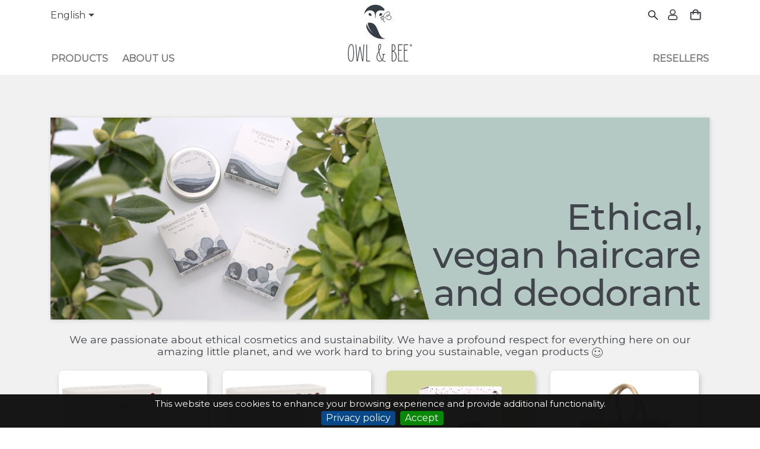

--- FILE ---
content_type: text/html; charset=utf-8
request_url: https://www.owlbee.be/gb/
body_size: 13126
content:
<!doctype html>
<html lang="en-gb">

  <head>
    
      
  <meta charset="utf-8">


  <meta http-equiv="x-ua-compatible" content="ie=edge">



  <title>
 Owl &amp; Bee (Belgium)</title>
  
    
  
  <meta name="description" content="Welcome to the official Owl &amp; Bee® shop! Owl &amp; Bee® produces ethical and environmentally friendly vegan products with an emphasis on self-care and the emotional well-being of our customers.">
  <meta name="keywords" content="">
        <link rel="canonical" href="https://www.owlbee.be/gb/">
    
          <link rel="alternate" href="https://www.owlbee.be/fr/" hreflang="fr-fr">
          <link rel="alternate" href="https://www.owlbee.be/de/" hreflang="de-de">
          <link rel="alternate" href="https://www.owlbee.be/nl/" hreflang="nl-nl">
          <link rel="alternate" href="https://www.owlbee.be/gb/" hreflang="en-gb">
      
  
  
    <script type="application/ld+json">
  {
    "@context": "https://schema.org",
    "@type": "Organization",
    "name" : "Owl &amp; Bee (Belgium)",
    "url" : "https://www.owlbee.be/gb/"
         ,"logo": {
        "@type": "ImageObject",
        "url":"https://www.owlbee.be/img/OwlBee-V.svg"
      }
      }
</script>

<script type="application/ld+json">
  {
    "@context": "https://schema.org",
    "@type": "WebPage",
    "isPartOf": {
      "@type": "WebSite",
      "url":  "https://www.owlbee.be/gb/",
      "name": "Owl &amp; Bee (Belgium)"
    },
    "name": "Owl &amp; Bee (Belgium)",
    "url":  "https://www.owlbee.be/gb/"
  }
</script>

  <script type="application/ld+json">
    {
      "@context": "https://schema.org",
      "@type": "WebSite",
      "url" : "https://www.owlbee.be/gb/",
              "image": {
          "@type": "ImageObject",
          "url":"https://www.owlbee.be/img/OwlBee-V.svg"
        },
            "potentialAction": {
        "@type": "SearchAction",
        "target": "https://www.owlbee.be/gb/search?search_query={search_term_string}",
        "query-input": "required name=search_term_string"
      }
    }
  </script>

  
  
  
  
  
    
  

  
    <meta property="og:title" content="Owl &amp; Bee (Belgium)" />
    <meta property="og:description" content="Welcome to the official Owl &amp; Bee® shop! Owl &amp; Bee® produces ethical and environmentally friendly vegan products with an emphasis on self-care and the emotional well-being of our customers." />
    <meta property="og:url" content="https://www.owlbee.be/gb/" />
    <meta property="og:site_name" content="Owl &amp; Bee (Belgium)" />
    <meta property="og:type" content="website" />    



  <meta name="viewport" content="width=device-width, initial-scale=1">



 <link rel="icon" href="https://www.owlbee.be/img/OwlBee-FW.svg?1603023984">
 <link rel="shortcut icon" href="https://www.owlbee.be/img/OwlBee-FW.svg?1603023984">



 <link rel="preconnect" href="https://fonts.gstatic.com/" crossorigin>
 <link rel="dns-prefetch" href="https://fonts.gstatic.com/">
 <link rel="stylesheet" href="https://fonts.googleapis.com/css2?family=Montserrat&display=swap">
 <link rel="stylesheet" href="https://fonts.googleapis.com/css2?family=Caveat:wght@400;700&display=swap">
   <link rel="stylesheet" href="https://www.owlbee.be/themes/owlbee-v1/assets/cache/theme-a026c640.css" type="text/css" media="all">




 
  <script type="text/javascript" src="https://www.owlbee.be/themes/owlbee-v1/assets/cache/head-087d3939.js" ></script>
  <script type="text/javascript" src="https://cdnjs.cloudflare.com/ajax/libs/gsap/3.6.0/gsap.min.js" ></script>
  <script type="text/javascript" src="https://cdnjs.cloudflare.com/ajax/libs/gsap/3.6.0/ScrollTrigger.min.js" ></script>


  <script type="text/javascript">
        var prestashop = {"cart":{"products":[],"totals":{"total":{"type":"total","label":"Total","amount":0,"value":"\u20ac0.00"},"total_including_tax":{"type":"total","label":"Total (tax incl.)","amount":0,"value":"\u20ac0.00"},"total_excluding_tax":{"type":"total","label":"Total (VAT excl.)","amount":0,"value":"\u20ac0.00"}},"subtotals":{"products":{"type":"products","label":"Subtotal","amount":0,"value":"\u20ac0.00"},"discounts":null,"shipping":{"type":"shipping","label":"Shipping","amount":0,"value":""},"tax":{"type":"tax","label":"Included taxes","amount":0,"value":"\u20ac0.00"}},"products_count":0,"summary_string":"0 items","vouchers":{"allowed":1,"added":[]},"discounts":[],"minimalPurchase":0,"minimalPurchaseRequired":""},"currency":{"id":1,"name":"Euro","iso_code":"EUR","iso_code_num":"978","sign":"\u20ac"},"customer":{"lastname":null,"firstname":null,"email":null,"birthday":null,"newsletter":null,"newsletter_date_add":null,"optin":null,"website":null,"company":null,"siret":null,"ape":null,"is_logged":false,"gender":{"type":null,"name":null},"addresses":[]},"country":{"id_zone":"36","id_currency":"0","call_prefix":"1","iso_code":"US","active":"1","contains_states":"1","need_identification_number":"0","need_zip_code":"1","zip_code_format":"NNNNN","display_tax_label":"0","name":{"1":"United States","2":"\u00c9tats-Unis","3":"Vereinigte Staaten","4":"Verenigde Staten","5":"Estados Unidos","6":"Stati Uniti","7":"United States","8":"USA","9":"Stany Zjednoczone","10":"\u00c9tats-Unis"},"id":21},"language":{"name":"English (English)","iso_code":"gb","locale":"en-GB","language_code":"en-gb","active":"1","is_rtl":"0","date_format_lite":"d-m-Y","date_format_full":"d-m-Y H:i:s","id":7},"page":{"title":"","canonical":"https:\/\/www.owlbee.be\/gb\/","meta":{"title":"Owl & Bee (Belgium)","description":"Welcome to the official Owl & Bee\u00ae shop! Owl & Bee\u00ae produces ethical and environmentally friendly vegan products with an emphasis on self-care and the emotional well-being of our customers.","keywords":"","robots":"index"},"page_name":"index","body_classes":{"lang-gb":true,"lang-rtl":false,"country-US":true,"currency-EUR":true,"layout-full-width":true,"page-index":true,"tax-display-disabled":true,"page-customer-account":false},"admin_notifications":[],"password-policy":{"feedbacks":{"0":"Very weak","1":"Weak","2":"Average","3":"Strong","4":"Very strong","Straight rows of keys are easy to guess":"Straight rows of keys are easy to guess","Short keyboard patterns are easy to guess":"Short keyboard patterns are easy to guess","Use a longer keyboard pattern with more turns":"Use a longer keyboard pattern with more turns","Repeats like \"aaa\" are easy to guess":"Repeats like \"aaa\" are easy to guess","Repeats like \"abcabcabc\" are only slightly harder to guess than \"abc\"":"Repeats like \"abcabcabc\" are only slightly harder to guess than \"abc\"","Sequences like abc or 6543 are easy to guess":"Sequences like \"abc\" or \"6543\" are easy to guess.","Recent years are easy to guess":"Recent years are easy to guess","Dates are often easy to guess":"Dates are often easy to guess","This is a top-10 common password":"This is a top-10 common password","This is a top-100 common password":"This is a top-100 common password","This is a very common password":"This is a very common password","This is similar to a commonly used password":"This is similar to a commonly used password","A word by itself is easy to guess":"A word by itself is easy to guess","Names and surnames by themselves are easy to guess":"Names and surnames by themselves are easy to guess","Common names and surnames are easy to guess":"Common names and surnames are easy to guess","Use a few words, avoid common phrases":"Use a few words, avoid common phrases","No need for symbols, digits, or uppercase letters":"No need for symbols, digits, or uppercase letters","Avoid repeated words and characters":"Avoid repeated words and characters","Avoid sequences":"Avoid sequences","Avoid recent years":"Avoid recent years","Avoid years that are associated with you":"Avoid years that are associated with you","Avoid dates and years that are associated with you":"Avoid dates and years that are associated with you","Capitalization doesn't help very much":"Capitalization doesn't help very much","All-uppercase is almost as easy to guess as all-lowercase":"All-uppercase is almost as easy to guess as all-lowercase","Reversed words aren't much harder to guess":"Reversed words aren't much harder to guess","Predictable substitutions like '@' instead of 'a' don't help very much":"Predictable substitutions like \"@\" instead of \"a\" don't help very much.","Add another word or two. Uncommon words are better.":"Add another word or two. Uncommon words are better."}}},"shop":{"name":"Owl & Bee (Belgium)","logo":"https:\/\/www.owlbee.be\/img\/OwlBee-V.svg","stores_icon":"https:\/\/www.owlbee.be\/img\/logo_stores.png","favicon":"https:\/\/www.owlbee.be\/img\/OwlBee-FW.svg"},"core_js_public_path":"\/themes\/","urls":{"base_url":"https:\/\/www.owlbee.be\/","current_url":"https:\/\/www.owlbee.be\/gb\/","shop_domain_url":"https:\/\/www.owlbee.be","img_ps_url":"https:\/\/www.owlbee.be\/img\/","img_cat_url":"https:\/\/www.owlbee.be\/img\/c\/","img_lang_url":"https:\/\/www.owlbee.be\/img\/l\/","img_prod_url":"https:\/\/www.owlbee.be\/img\/p\/","img_manu_url":"https:\/\/www.owlbee.be\/img\/m\/","img_sup_url":"https:\/\/www.owlbee.be\/img\/su\/","img_ship_url":"https:\/\/www.owlbee.be\/img\/s\/","img_store_url":"https:\/\/www.owlbee.be\/img\/st\/","img_col_url":"https:\/\/www.owlbee.be\/img\/co\/","img_url":"https:\/\/www.owlbee.be\/themes\/classic\/assets\/img\/","css_url":"https:\/\/www.owlbee.be\/themes\/classic\/assets\/css\/","js_url":"https:\/\/www.owlbee.be\/themes\/classic\/assets\/js\/","pic_url":"https:\/\/www.owlbee.be\/upload\/","theme_assets":"https:\/\/www.owlbee.be\/themes\/classic\/assets\/","theme_dir":"https:\/\/www.owlbee.be\/themes\/owlbee-v1\/","child_theme_assets":"https:\/\/www.owlbee.be\/themes\/owlbee-v1\/assets\/","child_img_url":"https:\/\/www.owlbee.be\/themes\/owlbee-v1\/assets\/img\/","child_css_url":"https:\/\/www.owlbee.be\/themes\/owlbee-v1\/assets\/css\/","child_js_url":"https:\/\/www.owlbee.be\/themes\/owlbee-v1\/assets\/js\/","pages":{"address":"https:\/\/www.owlbee.be\/gb\/address","addresses":"https:\/\/www.owlbee.be\/gb\/addresses","authentication":"https:\/\/www.owlbee.be\/gb\/login","manufacturer":"https:\/\/www.owlbee.be\/gb\/brands","cart":"https:\/\/www.owlbee.be\/gb\/cart","category":"https:\/\/www.owlbee.be\/gb\/index.php?controller=category","cms":"https:\/\/www.owlbee.be\/gb\/index.php?controller=cms","contact":"https:\/\/www.owlbee.be\/gb\/contact-us-9567c65811483e615ac28fc8a8d47abc","discount":"https:\/\/www.owlbee.be\/gb\/discount","guest_tracking":"https:\/\/www.owlbee.be\/gb\/guest-tracking","history":"https:\/\/www.owlbee.be\/gb\/order-history","identity":"https:\/\/www.owlbee.be\/gb\/identity","index":"https:\/\/www.owlbee.be\/gb\/","my_account":"https:\/\/www.owlbee.be\/gb\/my-account","order_confirmation":"https:\/\/www.owlbee.be\/gb\/order-confirmation","order_detail":"https:\/\/www.owlbee.be\/gb\/index.php?controller=order-detail","order_follow":"https:\/\/www.owlbee.be\/gb\/order-follow","order":"https:\/\/www.owlbee.be\/gb\/order","order_return":"https:\/\/www.owlbee.be\/gb\/index.php?controller=order-return","order_slip":"https:\/\/www.owlbee.be\/gb\/credit-slip","pagenotfound":"https:\/\/www.owlbee.be\/gb\/page-not-found","password":"https:\/\/www.owlbee.be\/gb\/password-recovery","pdf_invoice":"https:\/\/www.owlbee.be\/gb\/index.php?controller=pdf-invoice","pdf_order_return":"https:\/\/www.owlbee.be\/gb\/index.php?controller=pdf-order-return","pdf_order_slip":"https:\/\/www.owlbee.be\/gb\/index.php?controller=pdf-order-slip","prices_drop":"https:\/\/www.owlbee.be\/gb\/prices-drop","product":"https:\/\/www.owlbee.be\/gb\/index.php?controller=product","registration":"https:\/\/www.owlbee.be\/gb\/index.php?controller=registration","search":"https:\/\/www.owlbee.be\/gb\/search","sitemap":"https:\/\/www.owlbee.be\/gb\/sitemap","stores":"https:\/\/www.owlbee.be\/gb\/stores","supplier":"https:\/\/www.owlbee.be\/gb\/supplier","new_products":"https:\/\/www.owlbee.be\/gb\/new-products","brands":"https:\/\/www.owlbee.be\/gb\/brands","register":"https:\/\/www.owlbee.be\/gb\/index.php?controller=registration","order_login":"https:\/\/www.owlbee.be\/gb\/order?login=1"},"alternative_langs":{"fr-fr":"https:\/\/www.owlbee.be\/fr\/","de-de":"https:\/\/www.owlbee.be\/de\/","nl-nl":"https:\/\/www.owlbee.be\/nl\/","en-gb":"https:\/\/www.owlbee.be\/gb\/"},"actions":{"logout":"https:\/\/www.owlbee.be\/gb\/?mylogout="},"no_picture_image":{"bySize":{"small_default":{"url":"https:\/\/www.owlbee.be\/img\/p\/gb-default-small_default.jpg","width":98,"height":98},"cart_default":{"url":"https:\/\/www.owlbee.be\/img\/p\/gb-default-cart_default.jpg","width":125,"height":125},"home_default":{"url":"https:\/\/www.owlbee.be\/img\/p\/gb-default-home_default.jpg","width":250,"height":250},"medium_default":{"url":"https:\/\/www.owlbee.be\/img\/p\/gb-default-medium_default.jpg","width":452,"height":452},"large_default":{"url":"https:\/\/www.owlbee.be\/img\/p\/gb-default-large_default.jpg","width":800,"height":800}},"small":{"url":"https:\/\/www.owlbee.be\/img\/p\/gb-default-small_default.jpg","width":98,"height":98},"medium":{"url":"https:\/\/www.owlbee.be\/img\/p\/gb-default-home_default.jpg","width":250,"height":250},"large":{"url":"https:\/\/www.owlbee.be\/img\/p\/gb-default-large_default.jpg","width":800,"height":800},"legend":""}},"configuration":{"display_taxes_label":false,"display_prices_tax_incl":true,"is_catalog":false,"show_prices":true,"opt_in":{"partner":false},"quantity_discount":{"type":"price","label":"Unit price"},"voucher_enabled":1,"return_enabled":1},"field_required":[],"breadcrumb":{"links":[{"title":"Home","url":"https:\/\/www.owlbee.be\/gb\/"}],"count":1},"link":{"protocol_link":"https:\/\/","protocol_content":"https:\/\/"},"time":1769903054,"static_token":"4c27e1a863114f1959af4675cfa97790","token":"efbc0d422ba2d5a7e60489088c8a97d0","debug":false};
      </script>




  <script type="text/javascript" defer>window.addEventListener('DOMContentLoaded',function(){ais_cookiebar(1,[1,5184000000,'B','This website uses cookies to enhance your browsing experience and provide additional functionality.','Accept','Privacy policy','https://www.owlbee.be/gb/static/6/privacy']);});</script><script type="text/javascript" src="/themes/owlbee-v1/assets/js/owlbee.js" defer></script>


    
  </head>

  <body id="index" class="lang-gb country-us currency-eur layout-full-width page-index tax-display-disabled">

    
      
    

    <main>
      
              

      <header id="header">
        
          
  <div class="header-banner">
    
  </div>



 <nav class="header-nav">
  <div class="container">
   <div class="row">
    <div class="hidden-sm-down">
     <div class="col-md-5 col-xs-12">
      <div id="_desktop_language_selector">
  <div class="language-selector-wrapper">
    <span id="language-selector-label" class="hidden-md-up">Language:</span>
    <div class="language-selector dropdown js-dropdown">
      <button data-toggle="dropdown" class="hidden-sm-down btn-unstyle" aria-haspopup="true" aria-expanded="false" aria-label="Language dropdown">
        <span class="expand-more">English</span>
        <i class="material-icons expand-more">&#xE5C5;</i>
      </button>
      <ul class="dropdown-menu hidden-sm-down" aria-labelledby="language-selector-label">
                  <li >
            <a href="https://www.owlbee.be/fr/" class="dropdown-item" data-iso-code="fr">Français</a>
          </li>
                  <li >
            <a href="https://www.owlbee.be/de/" class="dropdown-item" data-iso-code="de">Deutsch</a>
          </li>
                  <li >
            <a href="https://www.owlbee.be/nl/" class="dropdown-item" data-iso-code="nl">Nederlands</a>
          </li>
                  <li  class="current" >
            <a href="https://www.owlbee.be/gb/" class="dropdown-item" data-iso-code="gb">English</a>
          </li>
              </ul>
      <select class="link hidden-md-up" aria-labelledby="language-selector-label">
                  <option value="https://www.owlbee.be/fr/" data-iso-code="fr">
            Français
          </option>
                  <option value="https://www.owlbee.be/de/" data-iso-code="de">
            Deutsch
          </option>
                  <option value="https://www.owlbee.be/nl/" data-iso-code="nl">
            Nederlands
          </option>
                  <option value="https://www.owlbee.be/gb/" selected="selected" data-iso-code="gb">
            English
          </option>
              </select>
    </div>
  </div>
</div>

     </div>
     <div class="col-md-2 hidden-sm-down" id="_desktop_logo">
             <h1>
        <a href="https://www.owlbee.be/">
	 <svg height="96" class="logo img-responsive" version="1.1" viewBox="0 0 571.01 506.75" xml:space="preserve" xmlns="http://www.w3.org/2000/svg"><g transform="matrix(1.3333 0 0 -1.3333 -401.48 948.18)"><g transform="scale(.1)"><g id="ob_logo_logo"><path d="m5503.8 6295.8c36.23-96.83 124.93-169.55 224.36-183.94 36.67-5.31 75.98-2.69 108.3 16.83 59.93 36.18 77.9 124.99 48.45 189.02-29.45 64.04-95.87 103.12-163.78 113.43-33.33 5.06-69.19 3.65-98.7-13.93-20.8-12.39-37.23-34.44-42.09-58.2-3.46-16.93 9.36-33.44 26.64-33.96 40.26-1.21 81.23 18.07 111.33 47.31 36.66 35.63 59.3 84.11 75.42 133.31 11.2 34.2 18.7 75.09-2.31 103.28-17.69 23.71-49.76 29.82-78.89 29.4-81.62-1.19-160.69-40.96-221.01-99.14-35.29-34.03-62.64-75.17-89.04-117.12-19.8-31.46-38.02-75.61-40.38-79.42-29.88-48.18-81.16-97.71-130.36-121.32-13.28-6.36-29.87-11.57-41.44-0.19-6.08 5.98-8.25 15.06-6.73 23.46 3.07 17.14 78.02 109.45 204.41 81.31 12.26-2.73 23.08-10.4 31.04-20.09 52.45-63.72-135.69-248.35-176.57-178.35-19.69 33.7 164.99 131.53 143.83-43.07-6.37-52.48 18.16-126.24 92.58-108.75" fill="none" stroke="#383d44" stroke-linecap="round" stroke-miterlimit="10" stroke-width="34.734"/><path d="m5431.4 6839.5c-41.38 49.55-89.12 94.26-141.9 133.31-1.72 1.21-3.33 2.42-5.05 3.64-1.72 1.25-3.48 2.44-5.25 3.64-0.02-0.06-0.06-0.11-0.08-0.18-39.49 26.65-81.84 49.86-126.67 69-94.26 40.06-199.01 62.46-309.41 62.46-399.79 0-725.89-293.07-741.8-660.26-0.19-4.23 5.91-5.15 7-1.06 44.69 167.44 197.48 290.75 378.96 290.75 67.91 0 131.7-17.36 187.4-47.74 1.92-1 3.84-2.01 5.65-3.12 4.24-2.43 8.28-4.95 12.52-7.47 148.95-94.97 128.87-283.79 135.83-439.81l1.82-4.04c5.05-10.49 19.98-10.49 25.03 0l1.92 4.04c6.86 155.82-13.12 344.34 135.33 439.4 4.54 2.83 9.08 5.66 13.73 8.28 1.41 0.81 2.92 1.61 4.33 2.42 55.81 30.58 119.8 48.04 188.02 48.04l31.68-1.31c39.36-2.63 74.38-8.28 132.3-19.58 88.22-17.16 107.79 72.66 68.64 119.59" fill="#363e45"/><g fill="#373d44"><path d="m4575.4 6375.3c44.9 45.51-55.05 263.78-160.88 153.7-103.6-107.76 118.16-197 160.88-153.7"/><path d="m5111.1 6375.3c-44.9 45.51 55.05 263.78 160.87 153.7 103.61-107.76-118.14-197-160.87-153.7"/><path d="m4485.3 5919.1c-62.47 3.22-112.21-7.32-150.43-28.35 4.25-44.18 11.57-88.2 22.21-131.61 17.79-72.88 44.65-143.99 79.2-211.69 69.14-135.6 168.14-256.85 283.28-360.28-123.59 93.12-234.53 206.44-318.26 340.46-41.8 66.9-76.5 138.9-102.1 214.59-10.25 30.23-18.96 61.04-26.25 92.26-183.35-275.75 364.95-1118.6 1229.4-985.62v10.08c-550.74 0-390.67 1027.8-1017.1 1060.2"/></g></g><g id="ob_logo_text" fill="#383d44"><g id="ob_logo_owl"><path d="m3352.6 3632.3c8.34 78.37 15.01 146.74 15.01 231.78 0 166.75-10.01 396.87-43.36 480.24-23.34 60.02-48.36 85.04-95.04 85.04-60.04-6.67-91.72-58.36-110.06-111.72-33.35-91.71-43.36-175.08-53.36-301.81-11.67-176.76-8.34-391.87 31.68-520.25 25.02-76.71 61.7-128.4 115.06-128.4 85.04 0 125.06 126.73 140.07 265.12zm-316.83-93.38c-25.01 123.4-28.34 293.48-21.67 428.55 8.33 135.07 21.67 265.13 60.03 366.85 30.01 85.03 86.71 138.39 146.74 145.06 81.7 8.34 123.39-51.69 146.74-118.38 21.68-65.03 33.35-160.08 38.35-231.78 6.67-88.38 10.01-198.44 8.34-273.47 0-83.38-5.01-135.07-13.34-220.11-15.01-156.74-61.7-316.82-190.1-315.15-98.38 0-155.07 110.05-175.09 218.43"/><path d="m3589.4 3428.9c-6.66 90.04-10 170.07-16.67 263.45-6.67 88.38-10.01 168.42-16.67 265.13-5.01 56.7-11.68 193.43-18.35 263.47-1.67 33.35-6.67 90.04-15.01 191.75-3.33 25.01-8.33 56.7 21.68 56.7 23.35-1.67 25.02-30.02 25.02-53.36 1.66-35.02 6.66-66.69 16.67-200.09 10-93.38 11.67-170.09 18.34-260.13 6.66-95.05 21.67-398.54 30.01-525.26 13.34 66.7 46.69 256.79 51.69 288.47 26.68 171.75 36.68 218.44 66.7 391.86 10 60.03 21.68 113.39 31.68 173.42 5 21.68 1.67 46.69 26.68 48.36 31.68 1.67 31.68-31.68 36.69-55.03 15.01-68.36 25.01-118.39 38.35-203.43 13.34-88.38 25.01-150.08 36.68-228.45 20.02-121.73 48.36-293.48 68.37-420.2l10.01 166.74c10 130.07 8.34 178.42 16.67 283.48 10.01 190.09 20.01 330.16 31.69 495.24 1.66 26.67 0 76.7 13.34 93.37 3.33 10.01 18.34 8.34 30.01 6.67 16.67-13.34 8.34-53.36 6.67-76.7-11.67-146.73-38.35-606.96-55.03-825.4-6.67-58.36-8.33-115.05-15.01-176.75-5-31.68-8.33-58.36-25.01-61.7-30.01-6.67-40.02 13.34-46.69 45.03-23.34 116.72-43.35 238.44-68.36 396.85-13.34 80.04-25.02 148.41-38.36 241.79-13.34 73.37-20.01 123.39-33.35 206.77-11.67-66.7-21.67-121.73-31.68-183.43-18.34-108.38-33.35-211.77-75.04-435.21-30.01-161.74-36.68-198.43-48.35-240.11-3.34-15.01-11.68-31.69-25.02-31.69-40.01-8.33-45.01 53.36-48.35 98.39"/><path d="m4256.3 3333.9c-15 8.34-15 46.69-15 71.7-3.34 171.74 1.66 321.82 0 493.57-1.67 150.08 1.66 255.13 1.66 416.88 0 116.71-21.67 153.4 20.02 153.4 30.01 0 26.68-55.03 26.68-108.38 1.66-50.03 0-290.15 0-303.49-3.34-116.72 0-223.44 0-401.86-1.67-93.38-1.67-188.42 1.66-275.13 26.68-3.34 73.37-5 108.39-3.34 43.35 1.67 95.04 10.01 100.04-13.34 5-33.35-16.67-31.68-51.68-31.68-45.03-1.67-80.04-1.67-126.73-1.67-15.01 0-51.7-5-65.04 3.34"/></g><g id="ob_logo_bee"><path d="m6060.5 3377.2c65.03 10.01 106.72 66.7 130.07 128.4 36.68 91.7 28.34 211.76-5.01 301.81-48.35 125.06-118.39 183.42-198.43 186.76 0-198.43-5-406.87-5-613.63 23.34-8.34 53.36-8.34 78.37-3.34zm48.36 733.69c35.01 43.36 43.35 115.06 23.34 195.1-10 41.69-35.01 85.03-61.69 105.04-31.69 21.68-61.7 16.68-90.05 8.34 5-126.72 0-245.11 6.67-370.17 48.36-1.67 101.72 33.34 121.73 61.69zm-155.08-777.04c-23.35 6.67-21.68 50.02-21.68 75.04l5.01 215.09c3.33 111.72 1.66 388.53 1.66 435.22 1.67 106.72-3.33 210.1-5 321.82-1.67 25.01-3.34 55.03 1.67 68.37 10 20 40.02 25.01 65.03 25.01 51.69 5 83.38-11.67 111.72-33.35 40.02-33.35 65.04-93.37 75.04-166.74 15.01-121.73-21.68-216.78-126.73-253.46 60.03-21.68 116.73-83.38 150.07-150.08 35.02-71.7 55.03-143.4 51.7-240.12-3.34-55.03-10.01-100.05-26.68-143.39-50.03-118.39-123.4-161.75-218.44-161.75-20.02 0-43.36 1.67-63.37 8.34"/><path d="m6370.6 3338.9c-6.67 11.67-5 138.4-3.34 248.45 1.67 58.36 3.34 326.83 0 428.54-1.66 121.73-1.66 231.79-5 360.18 0 23.34-5 66.69 5 76.7 11.67 15.01 78.37 15.01 101.72 16.67 28.35 1.67 90.04-1.66 120.06 0 45.02 3.34 73.37 5.01 70.03-25.01-3.33-21.67-16.67-21.67-45.02-21.67-55.03 0-151.74 1.66-203.44-5.01 3.34-110.04-1.66-205.09 1.67-313.48 36.69 3.34 116.73 3.34 156.75 1.67 25.01-3.33 38.35-1.67 38.35-23.35 3.33-28.34-58.36-26.68-106.72-25.01-30.01 1.67-60.03 0-85.04-1.67 3.33-151.74 1.67-285.14 0-438.55 0-75.03-5.01-145.06-3.34-240.11 51.69 0 133.4-1.67 186.76 1.67 30.02 1.67 60.03 3.34 63.37-21.68 1.66-23.34-10.01-25.01-38.36-25.01-38.35-1.67-105.05 0-146.74-1.67-48.35-3.33-98.38-5-106.71 8.34"/><path d="m6752.5 3338.9c-6.66 11.67-5 138.4-3.33 248.45 1.67 58.36 3.33 326.83 0 428.54-1.67 121.73-1.67 231.79-5 360.18 0 23.34-5.01 66.69 5 76.7 11.67 15.01 78.37 15.01 101.72 16.67 28.35 1.67 90.04-1.66 120.06 0 45.02 3.34 73.37 5.01 70.03-25.01-3.33-21.67-16.67-21.67-45.02-21.67-55.03 0-151.74 1.66-203.44-5.01 3.34-110.04-1.66-205.09 1.67-313.48 36.69 3.34 116.73 3.34 156.75 1.67 25.01-3.33 38.35-1.67 38.35-23.35 3.33-28.34-58.36-26.68-106.72-25.01-30.01 1.67-60.03 0-85.04-1.67 3.33-151.74 1.67-285.14 0-438.55 0-75.03-5.01-145.06-3.34-240.11 51.69 0 133.4-1.67 186.76 1.67 30.02 1.67 60.03 3.34 63.37-21.68 1.66-23.34-10.01-25.01-38.36-25.01-38.35-1.67-105.05 0-146.74-1.67-48.35-3.33-98.38-5-106.72 8.34"/></g><g id="ob_logo_ampersand" fill="none" stroke="#383d44" stroke-linecap="round" stroke-miterlimit="10" stroke-width="43"><path d="m5513.6 3332.2c-258.63 0-418.31 383.51-462.32 958.08-20.98 273.77 343.49 314.03-13.01-350.05-356.51-664.08 384.46-845.82 335.53-160.78"/><path d="m5320.4 3804.4s67.87-16.99 158.74 10.97"/></g><path id="ob_logo_reg" d="m7206.7 4407.8h8.11c9.47 0 17.13 3.17 17.13 10.82 0 6.77-4.96 11.27-15.78 11.27-4.5 0-7.65-0.45-9.46-0.9zm-0.45-41.91h-17.13v73.92c6.76 1.35 16.22 2.25 28.4 2.25 13.96 0 20.28-2.25 25.69-5.41 4.06-3.15 7.21-9.01 7.21-16.22 0-8.12-6.31-14.42-15.32-17.13v-0.9c7.2-2.7 11.27-8.11 13.51-18.03 2.26-11.27 3.62-15.78 5.41-18.48h-18.47c-2.26 2.7-3.61 9.46-5.86 18.03-1.36 8.11-5.86 11.71-15.33 11.71h-8.11zm-45.53 38.76c0-32.9 24.34-59.04 57.7-59.04 32.45 0 56.35 26.14 56.35 58.59 0 32.91-23.9 59.5-56.8 59.5-32.91 0-57.25-26.59-57.25-59.05zm132.97 0c0-41.92-32.9-74.83-75.72-74.83-42.37 0-76.18 32.91-76.18 74.83 0 41.02 33.81 73.92 76.18 73.92 42.82 0 75.72-32.9 75.72-73.92" fill="#373d44"/></g></g></g></svg>
 <!--         <img class="logo img-responsive" src="https://www.owlbee.be/img/OwlBee-V.svg" alt="Owl &amp; Bee (Belgium)"> -->
         <span>Owl &amp; Bee (Belgium)</span>
        </a>
       </h1>
           </div>
     <div class="col-md-7 right-nav">
      <div id="_ob_searchbar">
 <div class="js-dropdown dropleft">
  <button data-toggle="dropdown" class="hidden-sm-down btn-unstyle" aria-haspopup="true" aria-expanded="false" aria-label="Search">
   <i class="friconix fi-xwluhx-magnifying-glass">&#xE8B6;</i>
   <span id="ob-searchbar-label" class="hidden-xl-down">Search</span>
  </button>
  <div id="search-widget" class="search-widget dropdown-menu hidden-sm-down" data-search-controller-url="//www.owlbee.be/gb/search" aria-labelledby="ob-searchbar-label">
   <form method="get" action="//www.owlbee.be/gb/search">
    <input type="hidden" name="controller" value="search">
    <input type="text" name="s" value="" id="ob-searchbar-text" class="form-control ob-searchbar-text" placeholder="Search our catalog" aria-label="Search">
    <button type="submit">
     <i class="friconix fi-xwluhx-magnifying-glass">&#xE8B6;</i>
     <span class="hidden-xl-down">Search</span>
    </button>
   </form>
  </div>
 </div>
</div>
<div id="_desktop_user_info">
 <div class="user-info">
     <a href="https://www.owlbee.be/gb/my-account"
      title="Log in to your customer account"
      rel="nofollow"
     >
    <i class="friconix fi-xwluxl-user-wide">&#xE7FF;</i>
    <span style="display: none;">Sign in</span>
   </a>
   </div>
</div>
<div id="_desktop_cart">
 <div class="blockcart cart-preview inactive" data-refresh-url="//www.owlbee.be/gb/module/ps_shoppingcart/ajax">
  <div class="header">
      <span class="obCartIcon">
         <i class="friconix fi-xnluxx-shopping-bag-wide">&#x25A1;</i>
       </span>
   <span style="display: none;">Basket</span>
      </div>
 </div>
</div>

     </div>
    </div>
    <div class="hidden-md-up text-sm-center mobile">
     <div class="float-xs-left" id="menu-icon">
      <i class="material-icons d-inline">&#xE5D2;</i>
     </div>
     <div class="float-xs-right" id="_mobile_cart"></div>
     <div class="float-xs-right" id="_mobile_user_info"></div>
     <div class="top-logo" id="_mobile_logo"></div>
     <div class="clearfix"></div>
    </div>
   </div>
  </div>
 </nav>



 <div class="header-top">
  <div class="container">
   <div class="row">
    <!--<div class="col-md-10 col-sm-12 position-static">-->
    <div class="position-static">
     

<div class="menu js-top-menu position-static hidden-sm-down" id="_desktop_top_menu">
 
   <ul class="top-menu ob-top-menu-left" id="ob-top-menu-left" data-depth="0">
           <li class="category" id="category-25">
          <a
        class="dropdown-item"
        href="https://www.owlbee.be/gb/category/25/products" data-depth="0"
                >
                           <span class="float-xs-right hidden-md-up">
        <span data-target="#top_sub_menu_89196" data-toggle="collapse" class="navbar-toggler collapse-icons">
         <i class="material-icons add">&#xE313;</i>
         <i class="material-icons remove">&#xE316;</i>
        </span>
       </span>
            Products
     </a>
           <div  class="popover sub-menu js-sub-menu collapse" id="top_sub_menu_89196">
       
   <ul class="top-menu" data-depth="1">
           <li class="category" id="category-27">
          <a
        class="dropdown-item dropdown-submenu"
        href="https://www.owlbee.be/gb/category/27/hair-care" data-depth="1"
                >
                           <span class="float-xs-right hidden-md-up">
        <span data-target="#top_sub_menu_11714" data-toggle="collapse" class="navbar-toggler collapse-icons">
         <i class="material-icons add">&#xE313;</i>
         <i class="material-icons remove">&#xE316;</i>
        </span>
       </span>
            Hair care
     </a>
           <div  class="collapse" id="top_sub_menu_11714">
       
   <ul class="top-menu" data-depth="2">
           <li class="category" id="category-22">
          <a
        class="dropdown-item"
        href="https://www.owlbee.be/gb/category/22/shampoo-bars" data-depth="2"
                >
            Shampoo bars
     </a>
         </li>
           <li class="category" id="category-23">
          <a
        class="dropdown-item"
        href="https://www.owlbee.be/gb/category/23/conditioner-bars" data-depth="2"
                >
            Conditioner bars
     </a>
         </li>
     </ul>
 
      </div>
         </li>
           <li class="category" id="category-35">
          <a
        class="dropdown-item dropdown-submenu"
        href="https://www.owlbee.be/gb/category/35/skin-care" data-depth="1"
                >
                           <span class="float-xs-right hidden-md-up">
        <span data-target="#top_sub_menu_5059" data-toggle="collapse" class="navbar-toggler collapse-icons">
         <i class="material-icons add">&#xE313;</i>
         <i class="material-icons remove">&#xE316;</i>
        </span>
       </span>
            Skin care
     </a>
           <div  class="collapse" id="top_sub_menu_5059">
       
   <ul class="top-menu" data-depth="2">
           <li class="category" id="category-37">
          <a
        class="dropdown-item"
        href="https://www.owlbee.be/gb/category/37/body-scrubs" data-depth="2"
                >
            Body scrubs
     </a>
         </li>
           <li class="category" id="category-38">
          <a
        class="dropdown-item"
        href="https://www.owlbee.be/gb/category/38/facial-cleansers" data-depth="2"
                >
            Facial cleansers
     </a>
         </li>
     </ul>
 
      </div>
         </li>
           <li class="category" id="category-28">
          <a
        class="dropdown-item dropdown-submenu"
        href="https://www.owlbee.be/gb/category/28/deodorants" data-depth="1"
                >
                           <span class="float-xs-right hidden-md-up">
        <span data-target="#top_sub_menu_51998" data-toggle="collapse" class="navbar-toggler collapse-icons">
         <i class="material-icons add">&#xE313;</i>
         <i class="material-icons remove">&#xE316;</i>
        </span>
       </span>
            Deodorants
     </a>
           <div  class="collapse" id="top_sub_menu_51998">
       
   <ul class="top-menu" data-depth="2">
           <li class="category" id="category-24">
          <a
        class="dropdown-item"
        href="https://www.owlbee.be/gb/category/24/deodorant-cream" data-depth="2"
                >
            Deodorant cream
     </a>
         </li>
     </ul>
 
      </div>
         </li>
           <li class="category" id="category-29">
          <a
        class="dropdown-item dropdown-submenu"
        href="https://www.owlbee.be/gb/category/29/konjac-sponges" data-depth="1"
                >
            Konjac sponges
     </a>
         </li>
           <li class="category" id="category-36">
          <a
        class="dropdown-item dropdown-submenu"
        href="https://www.owlbee.be/gb/category/36/sustainable-bags" data-depth="1"
                >
            Sustainable bags
     </a>
         </li>
     </ul>
 
      </div>
         </li>
           <li class="cms-page" id="cms-page-4">
          <a
        class="dropdown-item"
        href="https://www.owlbee.be/gb/static/4/about-us" data-depth="0"
                >
            About us
     </a>
         </li>
            </ul>
     <div id="ob-top-menu-center"></div>
     <ul class="top-menu ob-top-menu-right" id="ob-top-menu-right" data-depth="0">
        <li class="link" id="lnk-resellers">
          <a
        class="dropdown-item"
        href="/resellers" data-depth="0"
                >
            Resellers
     </a>
         </li>
     </ul>
 
 <div class="clearfix"></div>
</div>

     <div class="clearfix"></div>
    </div>
   </div>
   <div id="mobile_top_menu_wrapper" class="row hidden-md-up" style="display:none;">
    <div class="js-top-menu mobile" id="_mobile_top_menu"></div>
    <div class="js-top-menu-bottom">
     <div id="_mobile_currency_selector"></div>
     <div id="_mobile_language_selector"></div>
     <div id="_mobile_contact_link"></div>
    </div>
   </div>
  </div>
 </div>
 

        
      </header>

      <section id="wrapper">
        
          
<aside id="notifications">
  <div class="notifications-container container">
    
    
    
      </div>
</aside>
        

        
        <div class="container">
          
                      

          

          
  <div id="content-wrapper" class="js-content-wrapper col-xs-12">
    
    

  <section id="main">

    
      
    

    
      <section id="content" class="page-home">
        

        
          
            <a class="banner" href="https://www.owlbee.be/gb/category/21/scent-free" title="">
      <img src="https://www.owlbee.be/modules/ps_banner/img/2cda4e54b60a98a7e5582fb068a1c20a.png" alt="" title="" class="img-fluid" loading="lazy" width="1110" height="213">
  </a>
<div id="custom-text">
  <p>We are passionate about ethical cosmetics and sustainability. We have a profound respect for everything here on our amazing little planet, and we work hard to bring you sustainable, vegan products <i class="friconix fi-cnluxl-smiley-happy" style="font-size: .75em;">:)</i></p>
</div>
<section class="featured-products clearfix">
  

<div class="products row">
            
    <article class="product-miniature js-product-miniature" data-id-product="81" data-id-product-attribute="0" itemprop="itemListElement" itemscope itemtype="https://schema.org/ListItem">
  <meta itemprop="position" content="1" />
  <div class="thumbnail-container" itemprop="item" itemscope itemtype="http://schema.org/Product">
   <meta itemprop="name" content="Facial cleansing bar - No added scent" />
   <link itemprop="url" href="https://www.owlbee.be/gb/81/5401012000166/shower-oil-bar-no-added-scent" />
   <meta itemprop="sku" content="BF100ZZ" />   <meta itemprop="gtin13" content="5401012000166" />   
         <a href="https://www.owlbee.be/gb/81/5401012000166/shower-oil-bar-no-added-scent" class="thumbnail product-thumbnail">
      <img src="https://www.owlbee.be/182-home_default/shower-oil-bar-no-added-scent.jpg"
           alt="Facial cleansing bar - No added scent"
           data-full-size-image-url="https://www.owlbee.be/182-large_default/shower-oil-bar-no-added-scent.jpg"
       />
     </a>
       

   <div class="product-description">
    
     <h3 class="h3 product-title">     <a href="https://www.owlbee.be/gb/81/5401012000166/shower-oil-bar-no-added-scent">Facial cleansing bar<br />No added scent</a>
     </h3>    

    
           <div class="product-price-and-shipping" itemprop="offers" itemscope itemtype="https://schema.org/Offer">
       <meta itemprop="priceCurrency" content="EUR" />
       <meta itemprop="price" content="8" />
       
       

       <span class="sr-only">Price</span>
       <span class="price">€8.00</span>

       

       
      </div>
         

    
     
    
   </div>

      
    <ul class="product-flags">
         </ul>
   
  </div>
 </article>

            
    <article class="product-miniature js-product-miniature" data-id-product="54" data-id-product-attribute="0" itemprop="itemListElement" itemscope itemtype="https://schema.org/ListItem">
  <meta itemprop="position" content="2" />
  <div class="thumbnail-container" itemprop="item" itemscope itemtype="http://schema.org/Product">
   <meta itemprop="name" content="Conditioner bar - For all hair types - No added scent" />
   <link itemprop="url" href="https://www.owlbee.be/gb/54/5401012000111/conditioner-bar-for-all-hair-types-no-added-scent" />
   <meta itemprop="sku" content="BC100ZZ" />   <meta itemprop="gtin13" content="5401012000111" />   
         <a href="https://www.owlbee.be/gb/54/5401012000111/conditioner-bar-for-all-hair-types-no-added-scent" class="thumbnail product-thumbnail">
      <img src="https://www.owlbee.be/180-home_default/conditioner-bar-for-all-hair-types-no-added-scent.jpg"
           alt="Conditioner bar - For all hair types - No added scent"
           data-full-size-image-url="https://www.owlbee.be/180-large_default/conditioner-bar-for-all-hair-types-no-added-scent.jpg"
       />
     </a>
       

   <div class="product-description">
    
     <h3 class="h3 product-title">     <a href="https://www.owlbee.be/gb/54/5401012000111/conditioner-bar-for-all-hair-types-no-added-scent">Conditioner bar<br />For all hair types<br />No added scent</a>
     </h3>    

    
           <div class="product-price-and-shipping" itemprop="offers" itemscope itemtype="https://schema.org/Offer">
       <meta itemprop="priceCurrency" content="EUR" />
       <meta itemprop="price" content="8" />
       
       

       <span class="sr-only">Price</span>
       <span class="price">€8.00</span>

       

       
      </div>
         

    
     
    
   </div>

      
    <ul class="product-flags">
         </ul>
   
  </div>
 </article>

            
    <article class="product-miniature js-product-miniature" data-id-product="45" data-id-product-attribute="0" itemprop="itemListElement" itemscope itemtype="https://schema.org/ListItem">
  <meta itemprop="position" content="3" />
  <div class="thumbnail-container" itemprop="item" itemscope itemtype="http://schema.org/Product">
   <meta itemprop="name" content="Konjac facial sponges - For oily skin" />
   <link itemprop="url" href="https://www.owlbee.be/gb/45/5401012000029/konjac-facial-sponges-for-oily-skin" />
   <meta itemprop="sku" content="KS102GA" />   <meta itemprop="gtin13" content="5401012000029" />   
         <a href="https://www.owlbee.be/gb/45/5401012000029/konjac-facial-sponges-for-oily-skin" class="thumbnail product-thumbnail">
      <img src="https://www.owlbee.be/74-home_default/konjac-facial-sponges-for-oily-skin.jpg"
           alt="Konjac facial sponges - For oily skin"
           data-full-size-image-url="https://www.owlbee.be/74-large_default/konjac-facial-sponges-for-oily-skin.jpg"
       />
     </a>
       

   <div class="product-description">
    
     <h3 class="h3 product-title">     <a href="https://www.owlbee.be/gb/45/5401012000029/konjac-facial-sponges-for-oily-skin">Konjac facial sponges<br />For oily skin</a>
     </h3>    

    
           <div class="product-price-and-shipping" itemprop="offers" itemscope itemtype="https://schema.org/Offer">
       <meta itemprop="priceCurrency" content="EUR" />
       <meta itemprop="price" content="12.95" />
       
       

       <span class="sr-only">Price</span>
       <span class="price">€12.95</span>

       

       
      </div>
         

    
     
    
   </div>

      
    <ul class="product-flags">
         </ul>
   
  </div>
 </article>

            
    <article class="product-miniature js-product-miniature" data-id-product="79" data-id-product-attribute="0" itemprop="itemListElement" itemscope itemtype="https://schema.org/ListItem">
  <meta itemprop="position" content="4" />
  <div class="thumbnail-container" itemprop="item" itemscope itemtype="http://schema.org/Product">
   <meta itemprop="name" content="Jute shopping bag" />
   <link itemprop="url" href="https://www.owlbee.be/gb/79/5401012000142/jute-shopping-bag" />
   <meta itemprop="sku" content="JB180OB" />   <meta itemprop="gtin13" content="5401012000142" />   
         <a href="https://www.owlbee.be/gb/79/5401012000142/jute-shopping-bag" class="thumbnail product-thumbnail">
      <img src="https://www.owlbee.be/88-home_default/jute-shopping-bag.jpg"
           alt="Jute shopping bag"
           data-full-size-image-url="https://www.owlbee.be/88-large_default/jute-shopping-bag.jpg"
       />
     </a>
       

   <div class="product-description">
    
     <h3 class="h3 product-title">     <a href="https://www.owlbee.be/gb/79/5401012000142/jute-shopping-bag">Jute shopping bag</a>
     </h3>    

    
           <div class="product-price-and-shipping" itemprop="offers" itemscope itemtype="https://schema.org/Offer">
       <meta itemprop="priceCurrency" content="EUR" />
       <meta itemprop="price" content="6.5" />
       
       

       <span class="sr-only">Price</span>
       <span class="price">€6.50</span>

       

       
      </div>
         

    
     
    
   </div>

      
    <ul class="product-flags">
         </ul>
   
  </div>
 </article>

            
    <article class="product-miniature js-product-miniature" data-id-product="46" data-id-product-attribute="0" itemprop="itemListElement" itemscope itemtype="https://schema.org/ListItem">
  <meta itemprop="position" content="5" />
  <div class="thumbnail-container" itemprop="item" itemscope itemtype="http://schema.org/Product">
   <meta itemprop="name" content="Konjac facial sponges - For dry skin" />
   <link itemprop="url" href="https://www.owlbee.be/gb/46/5401012000036/konjac-facial-sponges-for-dry-skin" />
   <meta itemprop="sku" content="KS102RB" />   <meta itemprop="gtin13" content="5401012000036" />   
         <a href="https://www.owlbee.be/gb/46/5401012000036/konjac-facial-sponges-for-dry-skin" class="thumbnail product-thumbnail">
      <img src="https://www.owlbee.be/76-home_default/konjac-facial-sponges-for-dry-skin.jpg"
           alt="Konjac facial sponges - For dry skin"
           data-full-size-image-url="https://www.owlbee.be/76-large_default/konjac-facial-sponges-for-dry-skin.jpg"
       />
     </a>
       

   <div class="product-description">
    
     <h3 class="h3 product-title">     <a href="https://www.owlbee.be/gb/46/5401012000036/konjac-facial-sponges-for-dry-skin">Konjac facial sponges<br />For dry skin</a>
     </h3>    

    
           <div class="product-price-and-shipping" itemprop="offers" itemscope itemtype="https://schema.org/Offer">
       <meta itemprop="priceCurrency" content="EUR" />
       <meta itemprop="price" content="12.95" />
       
       

       <span class="sr-only">Price</span>
       <span class="price">€12.95</span>

       

       
      </div>
         

    
     
    
   </div>

      
    <ul class="product-flags">
         </ul>
   
  </div>
 </article>

            
    <article class="product-miniature js-product-miniature" data-id-product="52" data-id-product-attribute="0" itemprop="itemListElement" itemscope itemtype="https://schema.org/ListItem">
  <meta itemprop="position" content="6" />
  <div class="thumbnail-container" itemprop="item" itemscope itemtype="http://schema.org/Product">
   <meta itemprop="name" content="Shampoo bar - For all hair types - No added scent" />
   <link itemprop="url" href="https://www.owlbee.be/gb/52/5401012000104/shampoo-bar-for-all-hair-types-no-added-scent" />
   <meta itemprop="sku" content="BS100ZZ" />   <meta itemprop="gtin13" content="5401012000104" />   
         <a href="https://www.owlbee.be/gb/52/5401012000104/shampoo-bar-for-all-hair-types-no-added-scent" class="thumbnail product-thumbnail">
      <img src="https://www.owlbee.be/178-home_default/shampoo-bar-for-all-hair-types-no-added-scent.jpg"
           alt="Shampoo bar - For all hair types - No added scent"
           data-full-size-image-url="https://www.owlbee.be/178-large_default/shampoo-bar-for-all-hair-types-no-added-scent.jpg"
       />
     </a>
       

   <div class="product-description">
    
     <h3 class="h3 product-title">     <a href="https://www.owlbee.be/gb/52/5401012000104/shampoo-bar-for-all-hair-types-no-added-scent">Shampoo bar<br />For all hair types<br />No added scent</a>
     </h3>    

    
           <div class="product-price-and-shipping" itemprop="offers" itemscope itemtype="https://schema.org/Offer">
       <meta itemprop="priceCurrency" content="EUR" />
       <meta itemprop="price" content="7" />
       
       

       <span class="sr-only">Price</span>
       <span class="price">€7.00</span>

       

       
      </div>
         

    
     
    
   </div>

      
    <ul class="product-flags">
         </ul>
   
  </div>
 </article>

            
    <article class="product-miniature js-product-miniature" data-id-product="80" data-id-product-attribute="0" itemprop="itemListElement" itemscope itemtype="https://schema.org/ListItem">
  <meta itemprop="position" content="7" />
  <div class="thumbnail-container" itemprop="item" itemscope itemtype="http://schema.org/Product">
   <meta itemprop="name" content="Body scrub bar - No added scent" />
   <link itemprop="url" href="https://www.owlbee.be/gb/80/5401012000159/body-scrub-bar-no-added-scent" />
   <meta itemprop="sku" content="BE100ZZ" />   <meta itemprop="gtin13" content="5401012000159" />   
         <a href="https://www.owlbee.be/gb/80/5401012000159/body-scrub-bar-no-added-scent" class="thumbnail product-thumbnail">
      <img src="https://www.owlbee.be/184-home_default/body-scrub-bar-no-added-scent.jpg"
           alt="Body scrub bar - No added scent"
           data-full-size-image-url="https://www.owlbee.be/184-large_default/body-scrub-bar-no-added-scent.jpg"
       />
     </a>
       

   <div class="product-description">
    
     <h3 class="h3 product-title">     <a href="https://www.owlbee.be/gb/80/5401012000159/body-scrub-bar-no-added-scent">Body scrub bar<br />No added scent</a>
     </h3>    

    
           <div class="product-price-and-shipping" itemprop="offers" itemscope itemtype="https://schema.org/Offer">
       <meta itemprop="priceCurrency" content="EUR" />
       <meta itemprop="price" content="8" />
       
       

       <span class="sr-only">Price</span>
       <span class="price">€8.00</span>

       

       
      </div>
         

    
     
    
   </div>

      
    <ul class="product-flags">
         </ul>
   
  </div>
 </article>

            
    <article class="product-miniature js-product-miniature" data-id-product="55" data-id-product-attribute="0" itemprop="itemListElement" itemscope itemtype="https://schema.org/ListItem">
  <meta itemprop="position" content="8" />
  <div class="thumbnail-container" itemprop="item" itemscope itemtype="http://schema.org/Product">
   <meta itemprop="name" content="Deodorant cream - No added scent" />
   <link itemprop="url" href="https://www.owlbee.be/gb/55/5401012000128/deodorant-cream-no-added-scent" />
   <meta itemprop="sku" content="CD100ZZ" />   <meta itemprop="gtin13" content="5401012000128" />   
         <a href="https://www.owlbee.be/gb/55/5401012000128/deodorant-cream-no-added-scent" class="thumbnail product-thumbnail">
      <img src="https://www.owlbee.be/177-home_default/deodorant-cream-no-added-scent.jpg"
           alt="Deodorant cream - No added scent"
           data-full-size-image-url="https://www.owlbee.be/177-large_default/deodorant-cream-no-added-scent.jpg"
       />
     </a>
       

   <div class="product-description">
    
     <h3 class="h3 product-title">     <a href="https://www.owlbee.be/gb/55/5401012000128/deodorant-cream-no-added-scent">Deodorant cream<br />No added scent</a>
     </h3>    

    
           <div class="product-price-and-shipping" itemprop="offers" itemscope itemtype="https://schema.org/Offer">
       <meta itemprop="priceCurrency" content="EUR" />
       <meta itemprop="price" content="8" />
       
       

       <span class="sr-only">Price</span>
       <span class="price">€8.00</span>

       

       
      </div>
         

    
     
    
   </div>

      
    <ul class="product-flags">
         </ul>
   
  </div>
 </article>

            
    <article class="product-miniature js-product-miniature" data-id-product="47" data-id-product-attribute="0" itemprop="itemListElement" itemscope itemtype="https://schema.org/ListItem">
  <meta itemprop="position" content="9" />
  <div class="thumbnail-container" itemprop="item" itemscope itemtype="http://schema.org/Product">
   <meta itemprop="name" content="Konjac facial sponges - For irritated skin" />
   <link itemprop="url" href="https://www.owlbee.be/gb/47/5401012000050/konjac-facial-sponges-for-irritated-skin" />
   <meta itemprop="sku" content="KS102JA" />   <meta itemprop="gtin13" content="5401012000050" />   
         <a href="https://www.owlbee.be/gb/47/5401012000050/konjac-facial-sponges-for-irritated-skin" class="thumbnail product-thumbnail">
      <img src="https://www.owlbee.be/175-home_default/konjac-facial-sponges-for-irritated-skin.jpg"
           alt="Konjac facial sponges - For irritated skin"
           data-full-size-image-url="https://www.owlbee.be/175-large_default/konjac-facial-sponges-for-irritated-skin.jpg"
       />
     </a>
       

   <div class="product-description">
    
     <h3 class="h3 product-title">     <a href="https://www.owlbee.be/gb/47/5401012000050/konjac-facial-sponges-for-irritated-skin">Konjac facial sponges<br />For irritated skin</a>
     </h3>    

    
           <div class="product-price-and-shipping" itemprop="offers" itemscope itemtype="https://schema.org/Offer">
       <meta itemprop="priceCurrency" content="EUR" />
       <meta itemprop="price" content="12.95" />
       
       

       <span class="sr-only">Price</span>
       <span class="price">€12.95</span>

       

       
      </div>
         

    
     
    
   </div>

      
    <ul class="product-flags">
         </ul>
   
  </div>
 </article>

    </div>
  <!--
  <a class="all-product-link float-xs-left float-md-right h4" href="https://www.owlbee.be/gb/category/10/owlbee">
    All products<i class="material-icons">&#xE315;</i>
  </a>
  -->
</section>

          
        
      </section>
    

    
      <footer class="page-footer">
        
          <!-- Footer content -->
        
      </footer>
    

  </section>


    
  </div>


          
        </div>
        
      </section>

      <footer id="footer" class="js-footer">
        
          <div class="container">
  <div class="row">
    
      
  <div class="block-social col-lg-4 col-md-12 col-sm-12">
    <ul>
              <li class="facebook"><a href="https://www.facebook.com/OwlBeeCo" target="_blank" rel="noopener noreferrer">Facebook</a></li>
              <li class="twitter"><a href="https://twitter.com/OwlBeeCo" target="_blank" rel="noopener noreferrer">Twitter</a></li>
              <li class="youtube"><a href="https://www.youtube.com/channel/UCUdI92ndHg_uZxPa9l5KHFg" target="_blank" rel="noopener noreferrer">YouTube</a></li>
              <li class="instagram"><a href="https://www.instagram.com/OwlBeeCo/" target="_blank" rel="noopener noreferrer">Instagram</a></li>
          </ul>
  </div>


    
  </div>
</div>
<div class="footer-container">
  <div class="container">
    <div class="row">
      
        <div class="col-md-6 links">
  <div class="row">
      <div class="col-md-6 wrapper">
      <p class="h3 hidden-sm-down">Other countries</p>
            <div class="title clearfix hidden-md-up" data-target="#footer_sub_menu_41828" data-toggle="collapse">
        <span class="h3">Other countries</span>
        <span class="float-xs-right">
          <span class="navbar-toggler collapse-icons">
            <i class="material-icons add">&#xE313;</i>
            <i class="material-icons remove">&#xE316;</i>
          </span>
        </span>
      </div>
      <ul id="footer_sub_menu_41828" class="collapse">
                  <li>
            <a
                id="link-custom-page-europe-worldwide-3"
                class="custom-page-link"
                href="https://www.owlandbee.eu/en/"
                title=""
                 target="_blank"             >
              Europe / Worldwide
            </a>
          </li>
                  <li>
            <a
                id="link-custom-page-australia-3"
                class="custom-page-link"
                href="https://www.owlandbee.com.au/"
                title=""
                 target="_blank"             >
              Australia
            </a>
          </li>
                  <li>
            <a
                id="link-custom-page-belgium-3"
                class="custom-page-link"
                href="https://www.owlbee.be/"
                title=""
                            >
              Belgium
            </a>
          </li>
                  <li>
            <a
                id="link-custom-page-france-3"
                class="custom-page-link"
                href="https://www.owlbee.fr/"
                title=""
                 target="_blank"             >
              France
            </a>
          </li>
                  <li>
            <a
                id="link-custom-page-germany-3"
                class="custom-page-link"
                href="https://www.owlbee.de/"
                title=""
                 target="_blank"             >
              Germany
            </a>
          </li>
                  <li>
            <a
                id="link-custom-page-italy-3"
                class="custom-page-link"
                href="https://www.owlbee.it/"
                title=""
                 target="_blank"             >
              Italy
            </a>
          </li>
                  <li>
            <a
                id="link-custom-page-netherlands-3"
                class="custom-page-link"
                href="https://www.owlbee.nl/"
                title=""
                 target="_blank"             >
              Netherlands
            </a>
          </li>
                  <li>
            <a
                id="link-custom-page-spain-3"
                class="custom-page-link"
                href="https://www.owlbee.es/"
                title=""
                 target="_blank"             >
              Spain
            </a>
          </li>
                  <li>
            <a
                id="link-custom-page-united-kingdom-3"
                class="custom-page-link"
                href="https://www.owlandbee.co.uk/"
                title=""
                 target="_blank"             >
              United Kingdom
            </a>
          </li>
              </ul>
    </div>
      <div class="col-md-6 wrapper">
      <p class="h3 hidden-sm-down">Owl & Bee<sup>®</sup></p>
            <div class="title clearfix hidden-md-up" data-target="#footer_sub_menu_6459" data-toggle="collapse">
        <span class="h3">Owl & Bee<sup>®</sup></span>
        <span class="float-xs-right">
          <span class="navbar-toggler collapse-icons">
            <i class="material-icons add">&#xE313;</i>
            <i class="material-icons remove">&#xE316;</i>
          </span>
        </span>
      </div>
      <ul id="footer_sub_menu_6459" class="collapse">
                  <li>
            <a
                id="link-cms-page-4-2"
                class="cms-page-link"
                href="https://www.owlbee.be/gb/static/4/about-us"
                title="Learn more about who Owl &amp; Bee® is, and the values we stand for."
                            >
              About us
            </a>
          </li>
                  <li>
            <a
                id="link-cms-page-9-2"
                class="cms-page-link"
                href="https://www.owlbee.be/gb/static/9/vegan-products"
                title="Learn why veganism is so important to us, and what it means to make vegan products."
                            >
              Vegan products
            </a>
          </li>
                  <li>
            <a
                id="link-cms-page-5-2"
                class="cms-page-link"
                href="https://www.owlbee.be/gb/static/5/payment"
                title="Our secure payment method"
                            >
              Payment
            </a>
          </li>
                  <li>
            <a
                id="link-cms-page-1-2"
                class="cms-page-link"
                href="https://www.owlbee.be/gb/static/1/delivery-returns"
                title=""
                            >
              Delivery and returns
            </a>
          </li>
                  <li>
            <a
                id="link-cms-page-3-2"
                class="cms-page-link"
                href="https://www.owlbee.be/gb/static/3/terms-and-conditions"
                title=""
                            >
              General terms and conditions
            </a>
          </li>
                  <li>
            <a
                id="link-cms-page-6-2"
                class="cms-page-link"
                href="https://www.owlbee.be/gb/static/6/privacy"
                title=""
                            >
              Privacy policy
            </a>
          </li>
                  <li>
            <a
                id="link-cms-page-2-2"
                class="cms-page-link"
                href="https://www.owlbee.be/gb/static/2/legal"
                title=""
                            >
              Legal notice
            </a>
          </li>
                  <li>
            <a
                id="link-cms-page-7-2"
                class="cms-page-link"
                href="https://www.owlbee.be/gb/static/7/b2b"
                title="Become an Owl &amp; Bee® reseller or distributor today!"
                            >
              Wholesale (B2B)
            </a>
          </li>
                  <li>
            <a
                id="link-static-page-contact-2"
                class="cms-page-link"
                href="https://www.owlbee.be/gb/contact-us-9567c65811483e615ac28fc8a8d47abc"
                title=""
                            >
              Contact us
            </a>
          </li>
                  <li>
            <a
                id="link-static-page-module-ais_extras-resellers-2"
                class="cms-page-link"
                href="https://www.owlbee.be/gb/resellers"
                title=""
                            >
              Where to buy
            </a>
          </li>
              </ul>
    </div>
    </div>
</div>
<div id="block_myaccount_infos" class="col-md-3 links wrapper">
  <p class="h3 hidden-md-down">
    <a href="https://www.owlbee.be/gb/my-account" rel="nofollow">
      Your account
    </a>
  </p>
  <div class="title clearfix hidden-md-up" data-target="#footer_account_list" data-toggle="collapse">
    <span class="h3">Your account</span>
    <span class="float-xs-right">
      <span class="navbar-toggler collapse-icons">
        <i class="material-icons add">&#xE313;</i>
        <i class="material-icons remove">&#xE316;</i>
      </span>
    </span>
  </div>
  <ul class="account-list collapse" id="footer_account_list">
            <li>
          <a href="https://www.owlbee.be/gb/identity" title="Personal details" rel="nofollow">
            Personal details
          </a>
        </li>
            <li>
          <a href="https://www.owlbee.be/gb/order-follow" title="Merchandise returns" rel="nofollow">
            Merchandise returns
          </a>
        </li>
            <li>
          <a href="https://www.owlbee.be/gb/order-history" title="Orders" rel="nofollow">
            Orders
          </a>
        </li>
            <li>
          <a href="https://www.owlbee.be/gb/credit-slip" title="Credit notes" rel="nofollow">
            Credit notes
          </a>
        </li>
            <li>
          <a href="https://www.owlbee.be/gb/addresses" title="Addresses" rel="nofollow">
            Addresses
          </a>
        </li>
            <li>
          <a href="https://www.owlbee.be/gb/discount" title="Vouchers" rel="nofollow">
            Vouchers
          </a>
        </li>
        
	</ul>
</div>
<div class="block-contact col-md-3 links wrapper">
  <div>
    <p class="h3">Store information</p>
      <i class="friconix fi-xnluxl-map-marker">&#x25A1;</i>
      Owl & Bee<sup>®</sup> (Belgium)
                    <br>
	<i class="friconix fi-xnluxl-phone">&#x25A1;</i>
                Call us: <a href="tel:02/888.99.40" class="dropdown">02/888.99.40</a>
                          <br>
	<i class="friconix fi-xnluxl-envelope">&#x25A1;</i>
                Email us: <a href="mailto:hello@owlbee.eu" class="dropdown">hello@owlbee.eu</a>
        </div>
</div>

      
    </div>
    <div class="row">
      
        
      
    </div>
    <div class="row">
      <div class="col-md-12">
        <p class="text-sm-center">
          
 <div class="ob-foot-legal">
 Owl & Bee&reg; is a registered trademark.
 <a href="https://www.gassycat.eu/?utm_source=owlbeeshop&utm_medium=webshop&utm_campaign=footer" target="_blank" rel="nofollow">
  Copyright © 2026
  Gassy Cat SRL</a>.
 VAT BE0753669709.
</div>
        </p>
      </div>
    </div>
  </div>
</div>
        
      </footer>

    </main>

    
      
  <script type="text/javascript" src="https://www.owlbee.be/themes/owlbee-v1/assets/cache/bottom-46829039.js" ></script>



    

    
      
    
  </body>

</html>

--- FILE ---
content_type: image/svg+xml
request_url: https://www.owlbee.be/themes/owlbee-v1/assets/css/footer-owl.svg
body_size: 11582
content:
<?xml version="1.0" encoding="UTF-8"?>
<svg width="361.9" height="263.88" version="1.1" viewBox="0 0 579.04 422.22" xml:space="preserve" xmlns="http://www.w3.org/2000/svg"><defs><clipPath id="clipPath28"><path d="m0 720h1280v-720h-1280z"/></clipPath></defs><g transform="translate(-2.1786 -297.78)" clip-path="url(#clipPath28)" opacity=".33"><g transform="translate(672.47,188.4)" display="none"><path d="m0 0c-23.561-1e-3 -38.106 34.936-42.116 87.276-1.91 24.941 31.291 28.608-1.185-31.887-32.476-60.494 35.023-77.051 30.566-14.646" fill="none" stroke="#393d46" stroke-linecap="round" stroke-miterlimit="10" stroke-width="3.917"/></g><g transform="translate(654.87,231.42)" display="none"><path d="m0 0s6.183-1.548 14.461 1" fill="none" stroke="#393d46" stroke-linecap="round" stroke-miterlimit="10" stroke-width="3.917"/></g><g transform="translate(722.28,192.5)" display="none"><path d="m0 0c5.925 0.912 9.722 6.076 11.849 11.696 3.341 8.355 2.582 19.291-0.456 27.494-4.405 11.393-10.785 16.709-18.077 17.013 0-18.075-0.455-37.063-0.455-55.899 2.126-0.76 4.861-0.76 7.139-0.304m4.405 66.836c3.19 3.95 3.949 10.481 2.127 17.772-0.911 3.798-3.189 7.747-5.62 9.571-2.887 1.974-5.62 1.519-8.203 0.759 0.456-11.544 0-22.33 0.607-33.721 4.406-0.153 9.267 3.037 11.089 5.619m-14.127-70.785c-2.127 0.607-1.974 4.556-1.974 6.836l0.456 19.594c0.303 10.177 0.151 35.393 0.151 39.647 0.152 9.722-0.303 19.139-0.455 29.316-0.152 2.279-0.305 5.013 0.152 6.229 0.912 1.821 3.646 2.278 5.924 2.278 4.708 0.455 7.596-1.063 10.177-3.038 3.645-3.038 5.925-8.507 6.836-15.19 1.367-11.089-1.975-19.747-11.545-23.089 5.469-1.975 10.634-7.596 13.671-13.671 3.19-6.532 5.013-13.064 4.71-21.874-0.305-5.013-0.912-9.114-2.431-13.064-4.557-10.784-11.241-14.734-19.898-14.734-1.824 0-3.95 0.152-5.774 0.76" fill="#393d46"/></g><g transform="translate(750.54,189.01)" display="none"><path d="m0 0c-0.606 1.062-0.455 12.607-0.303 22.633 0.153 5.316 0.303 29.772 0 39.038-0.152 11.089-0.152 21.115-0.456 32.81 0 2.127-0.456 6.077 0.456 6.988 1.063 1.368 7.139 1.368 9.266 1.518 2.583 0.153 8.202-0.15 10.937 0 4.101 0.305 6.684 0.457 6.379-2.277-0.302-1.975-1.518-1.975-4.1-1.975-5.014 0-13.824 0.152-18.533-0.456 0.304-10.025-0.151-18.683 0.152-28.557 3.343 0.304 10.634 0.304 14.279 0.152 2.278-0.304 3.493-0.152 3.493-2.127 0.304-2.582-5.315-2.431-9.721-2.278-2.734 0.152-5.468 0-7.746-0.153 0.302-13.822 0.152-25.974 0-39.949 0-6.835-0.457-13.216-0.305-21.874 4.709 0 12.152-0.152 17.013 0.153 2.735 0.151 5.468 0.303 5.773-1.976 0.151-2.126-0.912-2.278-3.495-2.278-3.493-0.152-9.569 0-13.367-0.152-4.405-0.303-8.962-0.456-9.722 0.76" fill="#393d46"/></g><g transform="translate(785.32,189.01)" display="none"><path d="m0 0c-0.606 1.062-0.455 12.607-0.304 22.633 0.153 5.316 0.304 29.772 0 39.038-0.151 11.089-0.151 21.115-0.455 32.81 0 2.127-0.456 6.077 0.455 6.988 1.064 1.368 7.14 1.368 9.267 1.518 2.582 0.153 8.202-0.15 10.936 0 4.102 0.305 6.684 0.457 6.38-2.277-0.303-1.975-1.518-1.975-4.101-1.975-5.013 0-13.823 0.152-18.532-0.456 0.304-10.025-0.152-18.683 0.152-28.557 3.342 0.304 10.633 0.304 14.279 0.152 2.278-0.304 3.493-0.152 3.493-2.127 0.304-2.582-5.316-2.431-9.721-2.278-2.734 0.152-5.469 0-7.747-0.153 0.303-13.822 0.152-25.974 0-39.949 0-6.835-0.456-13.216-0.304-21.874 4.709 0 12.152-0.152 17.013 0.153 2.734 0.151 5.468 0.303 5.772-1.976 0.151-2.126-0.912-2.278-3.494-2.278-3.493-0.152-9.569 0-13.367-0.152-4.405-0.303-8.962-0.456-9.722 0.76" fill="#393d46"/></g><g transform="translate(475.61,215.74)" display="none"><path d="m0 0c0.76 7.139 1.367 13.367 1.367 21.113 0 15.191-0.911 36.154-3.95 43.748-2.125 5.468-4.405 7.747-8.657 7.747-5.469-0.607-8.355-5.317-10.026-10.177-3.038-8.355-3.95-15.95-4.861-27.493-1.063-16.103-0.76-35.698 2.886-47.394 2.279-6.987 5.62-11.696 10.481-11.696 7.747 0 11.393 11.545 12.76 24.152m-28.861-8.507c-2.279 11.241-2.582 26.735-1.974 39.039 0.758 12.304 1.974 24.152 5.468 33.418 2.734 7.747 7.899 12.608 13.367 13.215 7.442 0.76 11.24-4.708 13.367-10.784 1.975-5.924 3.038-14.583 3.494-21.114 0.607-8.051 0.912-18.078 0.76-24.913 0-7.594-0.457-12.303-1.216-20.05-1.367-14.28-5.62-28.862-17.317-28.709-8.962 0-14.126 10.024-15.949 19.898" fill="#393d46"/></g><g transform="translate(497.17,197.21)" display="none"><path d="m0 0c-0.607 8.202-0.911 15.493-1.519 23.999-0.607 8.052-0.912 15.343-1.518 24.152-0.457 5.165-1.064 17.62-1.672 24.001-0.152 3.038-0.607 8.202-1.367 17.468-0.303 2.278-0.759 5.165 1.975 5.165 2.127-0.151 2.279-2.734 2.279-4.86 0.151-3.191 0.607-6.076 1.518-18.229 0.912-8.506 1.063-15.494 1.671-23.696 0.608-8.658 1.975-36.305 2.735-47.85 1.215 6.077 4.253 23.394 4.709 26.28 2.43 15.645 3.341 19.898 6.076 35.696 0.91 5.469 1.974 10.329 2.885 15.798 0.456 1.974 0.152 4.253 2.431 4.405 2.886 0.152 2.886-2.886 3.342-5.013 1.368-6.227 2.278-10.785 3.494-18.531 1.215-8.051 2.278-13.672 3.341-20.81 1.824-11.089 4.405-26.736 6.228-38.28l0.912 15.191c0.911 11.848 0.76 16.253 1.519 25.823 0.911 17.316 1.822 30.076 2.886 45.113 0.152 2.431 0 6.989 1.216 8.507 0.303 0.912 1.67 0.76 2.733 0.608 1.519-1.215 0.76-4.861 0.608-6.987-1.063-13.367-3.494-55.292-5.013-75.191-0.608-5.317-0.759-10.482-1.367-16.102-0.456-2.886-0.759-5.316-2.279-5.62-2.734-0.608-3.645 1.215-4.253 4.102-2.126 10.632-3.949 21.721-6.227 36.152-1.216 7.291-2.28 13.519-3.494 22.025-1.216 6.684-1.824 11.241-3.038 18.836-1.063-6.076-1.975-11.089-2.887-16.71-1.67-9.873-3.037-19.291-6.835-39.645-2.734-14.735-3.341-18.076-4.405-21.873-0.304-1.367-1.064-2.887-2.279-2.887-3.646-0.759-4.101 4.86-4.405 8.963" fill="#393d46"/></g><g transform="translate(557.93,188.55)" display="none"><path d="m0 0c-1.366 0.76-1.366 4.253-1.366 6.531-0.305 15.646 0.151 29.318 0 44.963-0.153 13.672 0.151 23.241 0.151 37.976 0 10.633-1.974 13.974 1.823 13.974 2.734 0 2.431-5.012 2.431-9.873 0.151-4.557 0-26.431 0-27.646-0.304-10.633 0-20.355 0-36.608-0.152-8.506-0.152-17.165 0.151-25.064 2.431-0.304 6.684-0.455 9.874-0.304 3.949 0.153 8.659 0.912 9.114-1.215 0.455-3.038-1.519-2.886-4.709-2.886-4.102-0.152-7.291-0.152-11.544-0.152-1.367 0-4.71-0.456-5.925 0.304" fill="#393d46"/></g><g transform="translate(671.57,458.37)" display="none"><path d="m0 0c3.301-8.819 11.382-15.444 20.438-16.755 3.34-0.484 6.922-0.245 9.867 1.532 5.459 3.297 7.095 11.387 4.413 17.22-2.683 5.834-8.733 9.394-14.919 10.333-3.036 0.461-6.304 0.332-8.991-1.269-1.896-1.129-3.393-3.138-3.835-5.301-0.316-1.543 0.852-3.048 2.426-3.095 3.667-0.109 7.401 1.646 10.142 4.31 3.34 3.246 5.402 7.663 6.871 12.144 1.021 3.116 1.703 6.841-0.211 9.408-1.611 2.16-4.533 2.718-7.186 2.679-7.436-0.109-14.639-3.731-20.133-9.031-3.215-3.101-5.706-6.848-8.111-10.67-1.804-2.866-3.463-6.887-3.679-7.235-2.723-4.388-7.393-8.901-11.875-11.051-1.21-0.58-2.722-1.055-3.775-0.018-0.554 0.546-0.752 1.372-0.614 2.138 0.28 1.561 7.109 9.97 18.621 7.406 1.116-0.248 2.102-0.947 2.829-1.829 4.777-5.805-12.362-22.624-16.086-16.248-1.793 3.07 15.031 11.983 13.103-3.922-0.58-4.782 1.654-11.501 8.434-9.908" fill="none" stroke="#393d46" stroke-linecap="round" stroke-miterlimit="10" stroke-width="3.164"/></g><g transform="translate(587,465.62)" display="none"><path d="M 0,0 C 4.091,4.146 -5.014,24.029 -14.655,14.001 -24.092,4.185 -3.892,-3.944 0,0" fill="#393d46"/></g><g transform="translate(635.8,465.62)" display="none"><path d="M 0,0 C -4.091,4.146 5.015,24.029 14.655,14.001 24.092,4.185 3.892,-3.944 0,0" fill="#393d46"/></g><g transform="translate(578.79,424.06)" display="none"><path d="m0 0c-5.691 0.294-10.223-0.667-13.704-2.582 0.388-4.025 1.055-8.035 2.024-11.99 1.62-6.638 4.067-13.116 7.214-19.283 6.298-12.353 15.317-23.398 25.806-32.821-11.259 8.484-21.364 18.806-28.992 31.014-3.807 6.096-6.97 12.654-9.301 19.549-0.934 2.754-1.728 5.561-2.392 8.405-16.702-25.12 33.246-101.9 112-89.787v0.92c-50.171 0-35.588 93.632-92.65 96.575" fill="#393d46"/></g><g transform="translate(664.98,507.9)" display="none"><path d="m0 0c-3.77 4.514-8.118 8.587-12.926 12.145-0.156 0.11-0.303 0.22-0.46 0.331-0.156 0.114-0.318 0.222-0.479 0.332-1e-3 -6e-3 -4e-3 -0.011-6e-3 -0.016-3.598 2.427-7.455 4.541-11.54 6.284-8.586 3.65-18.129 5.691-28.186 5.691-36.42 0-66.126-26.698-67.575-60.147-0.016-0.385 0.539-0.47 0.638-0.097 4.071 15.253 17.99 26.486 34.521 26.486 6.187 0 11.997-1.581 17.072-4.348 0.175-0.092 0.349-0.184 0.515-0.285 0.386-0.221 0.754-0.451 1.14-0.681 13.569-8.651 11.74-25.851 12.374-40.064l0.165-0.368c0.46-0.956 1.821-0.956 2.281 0l0.174 0.368c0.625 14.194-1.195 31.368 12.328 40.028 0.414 0.257 0.828 0.514 1.251 0.754 0.129 0.073 0.266 0.147 0.395 0.22 5.084 2.785 10.912 4.376 17.128 4.376l2.886-0.119c3.585-0.24 6.776-0.754 12.052-1.784 8.035-1.563 9.818 6.619 6.252 10.894" fill="#373e46"/></g><g transform="translate(834.12,285.12)" display="none"><path d="m0 0-0.255 4.088c-0.026 0.537-0.026 1.201-0.052 1.942h-0.076c-0.179-0.614-0.384-1.431-0.589-2.07l-1.251-3.857h-1.43l-1.252 3.959c-0.128 0.537-0.333 1.354-0.486 1.968h-0.077c0-0.638-0.025-1.303-0.051-1.942l-0.255-4.088h-1.329l0.511 6.949h2.071l1.2-3.397c0.153-0.536 0.28-1.048 0.46-1.764h0.025c0.179 0.64 0.332 1.228 0.485 1.738l1.201 3.423h1.993l0.537-6.949zm-7.512 6.949v-1.149h-2.222v-5.8h-1.379v5.8h-2.223v1.149z" fill="#373e46"/></g><g transform="translate(262.93,464.83)"><path d="m0 0c-0.123-2.63-1.618-3.812-5.431-4.999-3.883-1.209-7.676-2.709-11.496-4.119-0.542-0.199-1.009-0.602-1.995-1.209 0.916-0.537 1.467-1.054 2.105-1.2 2.647-0.608 5.338-1.032 7.977-1.674 1.2-0.292 2.379-0.827 3.439-1.464 0.511-0.307 0.726-1.105 1.074-1.681-0.573-0.21-1.148-0.602-1.72-0.601-4.691 0.015-9.316 0.725-13.374 3.092-3.4 1.982-6.492 1.438-9.756 0.04-0.477-0.204-1.031-0.464-1.502-0.393-0.91 0.137-1.786 0.491-2.676 0.755 0.576 0.907 0.96 2.088 1.772 2.658 1.283 0.901 2.817 1.489 4.311 2.03 1.675 0.607 2.677 1.776 3.027 3.404 1.14 5.303 4.234 9.595 7.193 13.945 0.353 0.52 1.379 0.586 2.092 0.862 0.147-0.682 0.611-1.496 0.39-2.025-1.297-3.1-2.825-6.105-4.123-9.204-0.552-1.316-0.738-2.784-1.089-4.183 1.307 0.4 2.691 0.64 3.907 1.229 4.413 2.134 8.847 4.162 13.775 4.785 0.522 0.066 1.045 0.133 1.569 0.153 0.177 6e-3 0.359-0.132 0.531-0.201" fill="#bfa29a"/></g><g transform="translate(195.42,400.13)"><path d="m0 0c3.658 3.189 6.975 6.205 10.441 9.038 1.29 1.054 2.896 1.754 4.432 2.452 0.395 0.18 1.272-0.105 1.554-0.467 0.217-0.279 0.028-1.175-0.286-1.518-2.038-2.223-4.036-4.511-6.289-6.502-2.155-1.903-4.623-3.45-6.909-5.21-0.409-0.315-0.606-0.904-0.901-1.367 0.479-0.298 0.938-0.815 1.438-0.856 2.945-0.239 5.902-0.337 8.851-0.549 1.378-0.098 2.772-0.242 4.104-0.577 0.528-0.133 0.908-0.843 1.356-1.291-0.501-0.481-0.973-1.341-1.509-1.384-4.653-0.379-9.403-1.366-13.946 0.086-3.596 1.151-6.074-0.18-8.628-2.325-0.968-0.813-2.235-1.478-3.461-1.72-1.328-0.262-2.093 0.64-1.287 1.944 0.64 1.033 1.481 2.045 2.463 2.745 3.278 2.337 3.923 5.739 3.98 9.348 0.068 4.369 1.86 8.183 3.664 12 0.205 0.434 0.84 0.667 1.276 0.993 0.347-0.494 1.056-1.048 0.984-1.472-0.481-2.842-1.094-5.663-1.737-8.474-0.264-1.155-0.773-2.253-1.045-3.407-0.12-0.511 0.071-1.094 0.121-1.645 0.549 0.065 1.099 0.13 1.334 0.158" fill="#bfa29a"/></g><g transform="translate(303.73,466.4)"><path d="m0 0c2.545-0.177 5.128-0.142 7.626-0.58 3.711-0.65 7.371-1.599 11.027-2.52 0.523-0.132 1.267-0.83 1.255-1.248-0.013-0.478-0.709-1.264-1.198-1.341-1.537-0.243-3.157-0.478-4.669-0.243-4.254 0.665-8.462 1.607-12.706 2.336-0.744 0.128-1.576-0.251-2.367-0.396 0.331-0.633 0.528-1.404 1.015-1.874 2.266-2.181 4.615-4.276 6.926-6.41 0.288-0.266 0.675-0.542 0.768-0.882 0.248-0.907 0.36-1.851 0.526-2.781-0.818 0.195-1.739 0.213-2.438 0.614-4.382 2.507-7.773 6.098-10.449 10.297-1.328 2.085-3.121 2.768-5.351 3.216-1.686 0.338-3.297 1.109-4.877 1.828-0.188 0.085-0.188 1.296 0.106 1.558 0.494 0.438 1.28 0.605 1.972 0.748 0.502 0.104 1.072 0.073 1.574-0.051 4.161-1.02 7.185 0.488 10.374 3.34 3.089 2.763 7.164 4.441 10.87 6.478 0.4 0.22 1.373-0.187 1.793-0.596 0.216-0.211-0.01-1.328-0.366-1.596-3.073-2.3-6.25-4.461-9.329-6.753-0.921-0.686-1.632-1.655-2.438-2.494 0.119-0.216 0.237-0.433 0.356-0.65" fill="#bfa29a"/></g><g transform="translate(284.38,427.8)"><path d="m0 0c-1.561 1.786-3.391 3.406-4.615 5.398-1.643 2.673-3.183 5.522-4.084 8.503-0.802 2.653-2.422 4.021-4.664 5.126-1.226 0.604-2.462 1.255-3.522 2.099-0.501 0.399-0.601 1.301-0.883 1.975 0.768 0.243 1.6 0.806 2.29 0.668 1.673-0.333 3.323-0.893 4.904-1.546 1.999-0.827 3.752-0.715 5.637 0.456 4.404 2.737 9.437 3.518 14.449 4.236 0.599 0.086 1.292-0.487 1.942-0.755-0.449-0.66-0.756-1.674-1.37-1.921-2.982-1.198-6.046-2.192-9.082-3.258-0.923-0.324-1.902-0.545-2.752-1.005-0.51-0.276-1.195-0.989-1.125-1.382 0.087-0.482 0.818-0.998 1.381-1.213 1.421-0.542 2.998-0.736 4.345-1.405 3.755-1.864 7.44-3.872 11.109-5.9 0.462-0.255 0.665-0.973 0.989-1.477-0.599-0.337-1.261-1.034-1.786-0.945-1.723 0.292-3.488 0.665-5.07 1.376-3.894 1.75-7.681 3.733-11.55 5.541-0.497 0.232-1.222-0.02-1.841-0.048 0.097-0.602 0.024-1.31 0.322-1.785 0.914-1.453 2.102-2.742 2.937-4.234 1.084-1.938 1.998-3.982 2.839-6.04 0.246-0.602-8e-3 -1.41-0.032-2.124-0.256-0.113-0.512-0.226-0.768-0.34" fill="#bfa29a"/></g><g transform="translate(226.19,432.2)"><path d="m0 0c2.615 0.531 5.21 1.246 7.852 1.546 3.453 0.393 6.941 0.518 10.418 0.617 0.721 0.021 1.459-0.576 2.188-0.889-0.541-0.738-0.934-1.85-1.655-2.139-1.497-0.599-3.153-0.896-4.77-1.076-4.115-0.46-8.247-0.758-12.364-1.204-0.555-0.06-1.06-0.598-1.588-0.915 0.419-0.509 0.736-1.209 1.274-1.494 2.96-1.563 6.032-2.922 8.936-4.577 1.007-0.575 1.642-1.798 2.446-2.725-0.187-0.298-0.375-0.595-0.563-0.893-1.695 0.474-3.526 0.684-5.056 1.474-3.192 1.65-6.572 3.214-9.224 5.549-2.627 2.314-5.304 2.477-8.363 2.18-0.912-0.089-1.873-0.242-2.737-0.045-0.683 0.156-1.252 0.802-1.872 1.231 0.557 0.669 0.989 1.666 1.699 1.939 1.452 0.56 3.041 0.812 4.595 1.045 2.328 0.348 4.041 1.41 5.091 3.59 2.113 4.391 6.007 7.253 9.331 10.599 0.32 0.322 0.757 0.639 1.183 0.718 0.515 0.096 1.25 0.123 1.569-0.169 0.279-0.257 0.352-1.172 0.111-1.493-2.082-2.773-4.28-5.457-6.391-8.208-0.962-1.256-1.806-2.601-2.704-3.906 0.198-0.252 0.396-0.504 0.594-0.755" fill="#bfa29a"/></g><g transform="translate(183.12,401.9)"><path d="m0 0c-5.253-1.741-9.948-3.962-15.219-3.789-2.201 0.073-3.762-0.876-5.022-2.589-0.93-1.266-1.847-2.586-3.002-3.625-0.612-0.551-1.718-0.555-2.601-0.806-0.094 0.808-0.35 1.641-0.233 2.418 0.102 0.672 0.518 1.38 0.986 1.903 2.735 3.056 2.984 6.467 1.936 10.272-1.165 4.226-0.782 8.503 0.348 12.708 0.147 0.547 0.669 0.994 1.017 1.487 0.455-0.505 1.269-0.987 1.303-1.521 0.215-3.399 0.221-6.812 0.377-10.216 0.05-1.086 0.349-2.16 0.533-3.24 0.818 0.746 1.802 1.373 2.423 2.256 2.759 3.919 5.411 7.913 8.113 11.873 0.22 0.321 0.478 0.736 0.805 0.842 0.96 0.312 1.963 0.49 2.949 0.72-0.08-0.851 0.023-1.771-0.269-2.542-1.733-4.565-4.748-8.321-7.833-12.023-0.501-0.601-1.063-1.166-1.471-1.825-0.315-0.51-0.432-1.141-0.637-1.718 0.62-0.135 1.279-0.478 1.854-0.37 3.096 0.582 6.167 1.291 9.254 1.923 1.028 0.211 2.081 0.464 3.114 0.431 0.643-0.02 1.584-0.392 1.809-0.878 0.205-0.441-0.374-1.249-0.534-1.691" fill="#bfa29a"/></g><g transform="translate(394.49,581.19)"><path d="m0 0c0.256-2.621-1.054-4.004-4.657-5.727-3.669-1.754-7.207-3.785-10.785-5.728-0.507-0.275-0.912-0.74-1.801-1.483 0.984-0.4 1.604-0.833 2.256-0.886 2.707-0.221 5.431-0.253 8.134-0.509 1.23-0.117 2.474-0.478 3.614-0.956 0.55-0.23 0.877-0.989 1.305-1.509-0.537-0.29-1.05-0.761-1.616-0.842-4.645-0.659-9.324-0.621-13.679 1.139-3.65 1.474-6.632 0.491-9.662-1.362-0.442-0.27-0.953-0.607-1.429-0.605-0.92 5e-3 -1.838 0.23-2.757 0.363 0.44 0.98 0.65 2.204 1.372 2.885 1.14 1.076 2.574 1.879 3.974 2.629 1.571 0.841 2.395 2.141 2.507 3.802 0.366 5.413 2.812 10.104 5.115 14.835 0.276 0.565 1.28 0.777 1.947 1.153 0.244-0.654 0.82-1.392 0.677-1.948-0.838-3.254-1.918-6.447-2.759-9.701-0.357-1.382-0.329-2.861-0.477-4.296 1.237 0.584 2.572 1.02 3.691 1.778 4.06 2.746 8.157 5.389 12.945 6.714 0.506 0.14 1.015 0.281 1.531 0.376 0.174 0.032 0.374-0.079 0.554-0.122" fill="#bfa29a"/></g><g transform="translate(336.97,507.46)"><path d="m0 0c3.162 3.682 6.011 7.143 9.035 10.444 1.125 1.228 2.613 2.152 4.033 3.064 0.365 0.234 1.274 0.078 1.605-0.239 0.255-0.246 0.197-1.16-0.065-1.544-1.697-2.493-3.346-5.044-5.29-7.338-1.859-2.194-4.078-4.078-6.088-6.149-0.36-0.37-0.47-0.982-0.695-1.482 0.515-0.225 1.045-0.672 1.545-0.64 2.949 0.186 5.89 0.514 8.838 0.728 1.378 0.1 2.778 0.159 4.144 0.018 0.542-0.056 1.021-0.704 1.528-1.082-0.427-0.549-0.77-1.467-1.295-1.587-4.55-1.043-9.108-2.703-13.813-1.917-3.724 0.621-5.985-1.051-8.205-3.541-0.841-0.944-1.999-1.784-3.177-2.2-1.277-0.45-2.164 0.333-1.553 1.739 0.484 1.114 1.172 2.237 2.042 3.071 2.909 2.783 3.059 6.242 2.596 9.822-0.56 4.334 0.666 8.365 1.902 12.402 0.141 0.459 0.736 0.781 1.121 1.166 0.414-0.439 1.195-0.885 1.185-1.315-0.068-2.881-0.269-5.761-0.502-8.636-0.096-1.18-0.441-2.341-0.544-3.521-0.046-0.523 0.227-1.074 0.356-1.611 0.534 0.143 1.068 0.286 1.297 0.348" fill="#bfa29a"/></g><g transform="translate(434.64,588.6)"><path d="m0 0c2.544 0.19 5.095 0.596 7.63 0.521 3.766-0.11 7.525-0.523 11.275-0.91 0.537-0.055 1.373-0.638 1.421-1.054 0.055-0.475-0.52-1.353-0.993-1.5-1.486-0.461-3.056-0.927-4.586-0.911-4.305 0.047-8.604 0.375-12.91 0.487-0.754 0.019-1.523-0.475-2.285-0.732 0.419-0.578 0.724-1.314 1.274-1.708 2.555-1.834 5.181-3.569 7.775-5.35 0.323-0.222 0.746-0.439 0.887-0.762 0.375-0.862 0.622-1.781 0.92-2.676-0.838 0.075-1.752-0.039-2.502 0.257-4.696 1.851-8.568 4.918-11.819 8.689-1.614 1.873-3.486 2.291-5.757 2.414-1.718 0.092-3.423 0.624-5.089 1.108-0.199 0.058-0.373 1.257-0.119 1.557 0.426 0.506 1.18 0.783 1.843 1.024 0.482 0.175 1.051 0.226 1.565 0.176 4.265-0.412 7.041 1.515 9.787 4.796 2.661 3.177 6.452 5.423 9.827 7.971 0.364 0.275 1.386 0.014 1.859-0.332 0.245-0.178 0.182-1.316-0.132-1.631-2.711-2.718-5.544-5.313-8.263-8.024-0.813-0.811-1.376-1.872-2.054-2.818 0.149-0.197 0.298-0.395 0.446-0.592" fill="#bfa29a"/></g><g transform="translate(421.03,547.63)"><path d="m0 0c-1.801 1.543-3.845 2.883-5.343 4.679-2.01 2.408-3.943 5.007-5.262 7.828-1.175 2.51-2.974 3.631-5.353 4.403-1.3 0.422-2.616 0.888-3.786 1.571-0.554 0.323-0.782 1.201-1.158 1.827 0.725 0.352 1.467 1.028 2.171 0.991 1.703-0.09 3.416-0.406 5.075-0.826 2.097-0.531 3.816-0.168 5.512 1.261 3.966 3.341 8.834 4.837 13.691 6.268 0.581 0.171 1.349-0.297 2.031-0.469-0.349-0.718-0.508-1.764-1.08-2.097-2.779-1.614-5.669-3.038-8.519-4.528-0.868-0.454-1.805-0.814-2.581-1.391-0.464-0.346-1.04-1.15-0.914-1.529 0.155-0.465 0.953-0.87 1.541-1.002 1.484-0.332 3.073-0.298 4.502-0.767 3.983-1.305 7.918-2.762 11.841-4.242 0.494-0.186 0.799-0.868 1.191-1.32-0.545-0.42-1.099-1.204-1.632-1.192-1.746 0.041-3.547 0.158-5.215 0.634-4.105 1.172-8.138 2.591-12.226 3.824-0.525 0.159-1.207-0.195-1.816-0.312 0.183-0.582 0.213-1.293 0.577-1.72 1.112-1.307 2.473-2.412 3.514-3.768 1.351-1.763 2.55-3.653 3.677-5.57 0.33-0.561 0.195-1.396 0.273-2.106l-0.711-0.447" fill="#bfa29a"/></g><g transform="translate(362.81,543.62)"><path d="m0 0c2.512 0.901 4.978 1.981 7.548 2.658 3.361 0.885 6.795 1.509 10.222 2.107 0.711 0.124 1.526-0.36 2.293-0.564-0.43-0.81-0.659-1.967-1.331-2.356-1.395-0.807-2.991-1.339-4.565-1.75-4.006-1.046-8.053-1.935-12.063-2.967-0.541-0.14-0.963-0.745-1.441-1.134 0.488-0.443 0.902-1.091 1.476-1.295 3.153-1.122 6.389-2.026 9.501-3.247 1.079-0.424 1.882-1.543 2.812-2.345-0.143-0.321-0.286-0.643-0.429-0.964-1.745 0.225-3.588 0.169-5.215 0.732-3.396 1.175-6.966 2.237-9.926 4.167-2.933 1.913-5.605 1.689-8.59 0.955-0.889-0.218-1.818-0.508-2.702-0.437-0.698 0.056-1.354 0.614-2.029 0.949 0.456 0.742 0.74 1.79 1.403 2.163 1.356 0.763 2.893 1.24 4.397 1.694 2.255 0.68 3.797 1.976 4.522 4.285 1.461 4.649 4.904 8.04 7.713 11.829 0.27 0.365 0.656 0.741 1.067 0.88 0.496 0.169 1.22 0.302 1.577 0.058 0.314-0.214 0.517-1.109 0.324-1.461-1.662-3.043-3.451-6.016-5.145-9.041-0.772-1.381-1.414-2.834-2.115-4.254z" fill="#bfa29a"/></g><g transform="translate(324.54,507.45)"><path d="m0 0c-4.948-2.478-9.275-5.351-14.517-5.936-2.189-0.244-3.597-1.407-4.597-3.284-0.74-1.386-1.457-2.824-2.45-4.018-0.527-0.634-1.622-0.797-2.459-1.172-0.209 0.787-0.582 1.574-0.578 2.36 5e-3 0.68 0.315 1.44 0.703 2.025 2.267 3.417 2.024 6.828 0.44 10.443-1.76 4.015-1.995 8.303-1.481 12.626 0.067 0.562 0.52 1.08 0.793 1.619 0.522-0.435 1.398-0.795 1.508-1.318 0.701-3.334 1.197-6.71 1.841-10.057 0.205-1.067 0.654-2.087 0.992-3.129 0.702 0.855 1.586 1.618 2.074 2.58 2.168 4.275 4.218 8.609 6.324 12.915 0.171 0.35 0.367 0.797 0.675 0.949 0.905 0.447 1.872 0.767 2.815 1.137 0.043-0.854 0.277-1.749 0.099-2.554-1.059-4.768-3.504-8.917-6.025-13.024-0.409-0.667-0.885-1.307-1.193-2.018-0.238-0.55-0.264-1.191-0.384-1.791 0.633-0.045 1.335-0.29 1.888-0.1 2.98 1.02 5.918 2.163 8.882 3.232 0.987 0.357 1.993 0.758 3.02 0.874 0.639 0.072 1.623-0.161 1.916-0.609 0.267-0.407-0.191-1.29-0.286-1.75" fill="#bfa29a"/></g><g transform="translate(520.74,699.39)"><path d="m0 0c0.256-2.621-1.054-4.004-4.657-5.727-3.669-1.754-7.207-3.785-10.785-5.728-0.507-0.275-0.912-0.74-1.801-1.483 0.984-0.4 1.604-0.833 2.255-0.886 2.708-0.221 5.432-0.254 8.135-0.509 1.23-0.117 2.473-0.478 3.614-0.956 0.55-0.23 0.877-0.989 1.305-1.509-0.538-0.29-1.05-0.761-1.616-0.842-4.645-0.659-9.324-0.621-13.679 1.138-3.65 1.474-6.632 0.492-9.662-1.361-0.442-0.27-0.953-0.607-1.429-0.605-0.92 5e-3 -1.838 0.229-2.757 0.363 0.44 0.98 0.65 2.204 1.372 2.885 1.14 1.076 2.574 1.879 3.974 2.628 1.571 0.842 2.395 2.142 2.507 3.803 0.366 5.412 2.812 10.104 5.115 14.835 0.276 0.565 1.28 0.777 1.947 1.153 0.244-0.654 0.82-1.392 0.677-1.948-0.838-3.254-1.918-6.447-2.759-9.701-0.357-1.382-0.329-2.861-0.477-4.296 1.237 0.584 2.572 1.02 3.691 1.777 4.06 2.747 8.157 5.39 12.945 6.715 0.506 0.14 1.015 0.281 1.531 0.376 0.174 0.032 0.374-0.079 0.554-0.122" fill="#bfa29a"/></g><g transform="translate(463.22,625.66)"><path d="m0 0c3.162 3.682 6.011 7.143 9.035 10.444 1.124 1.229 2.613 2.153 4.033 3.064 0.365 0.235 1.274 0.079 1.605-0.239 0.255-0.245 0.197-1.159-0.065-1.543-1.697-2.494-3.346-5.044-5.29-7.339-1.859-2.193-4.079-4.078-6.089-6.148-0.359-0.37-0.469-0.982-0.694-1.482 0.515-0.226 1.045-0.672 1.545-0.64 2.949 0.185 5.89 0.514 8.838 0.728 1.378 0.1 2.778 0.158 4.144 0.017 0.542-0.055 1.021-0.703 1.528-1.082-0.427-0.548-0.77-1.467-1.295-1.587-4.55-1.043-9.108-2.702-13.813-1.917-3.724 0.622-5.985-1.051-8.205-3.541-0.841-0.943-1.999-1.784-3.178-2.199-1.276-0.451-2.163 0.332-1.552 1.738 0.484 1.115 1.171 2.238 2.042 3.071 2.908 2.784 3.059 6.243 2.596 9.823-0.56 4.333 0.666 8.365 1.902 12.402 0.141 0.459 0.736 0.78 1.121 1.165 0.414-0.438 1.195-0.884 1.185-1.315-0.068-2.881-0.269-5.761-0.502-8.636-0.096-1.18-0.441-2.341-0.544-3.521-0.046-0.523 0.227-1.073 0.356-1.611 0.534 0.143 1.068 0.287 1.297 0.348" fill="#bfa29a"/></g><g transform="translate(560.89,706.81)"><path d="m0 0c2.544 0.191 5.095 0.597 7.63 0.522 3.766-0.111 7.524-0.524 11.275-0.91 0.537-0.056 1.373-0.639 1.421-1.055 0.055-0.474-0.52-1.353-0.993-1.499-1.486-0.461-3.056-0.928-4.586-0.911-4.305 0.046-8.605 0.375-12.91 0.486-0.754 0.02-1.523-0.474-2.285-0.732 0.418-0.578 0.724-1.313 1.274-1.708 2.555-1.833 5.18-3.569 7.775-5.349 0.323-0.222 0.746-0.44 0.887-0.763 0.375-0.862 0.622-1.78 0.92-2.676-0.838 0.075-1.752-0.039-2.502 0.257-4.696 1.852-8.568 4.918-11.819 8.69-1.614 1.872-3.486 2.29-5.757 2.413-1.718 0.092-3.423 0.624-5.089 1.109-0.199 0.057-0.373 1.256-0.119 1.557 0.426 0.505 1.179 0.783 1.843 1.024 0.482 0.174 1.051 0.225 1.565 0.176 4.265-0.412 7.041 1.514 9.787 4.795 2.661 3.178 6.452 5.423 9.827 7.972 0.364 0.275 1.386 0.013 1.859-0.333 0.245-0.177 0.182-1.315-0.132-1.631-2.711-2.718-5.545-5.313-8.263-8.024-0.813-0.811-1.376-1.871-2.054-2.818 0.149-0.197 0.298-0.394 0.446-0.592" fill="#bfa29a"/></g><g transform="translate(547.28,665.83)"><path d="m0 0c-1.801 1.543-3.845 2.883-5.343 4.679-2.01 2.409-3.943 5.008-5.263 7.828-1.174 2.51-2.974 3.632-5.352 4.403-1.3 0.422-2.616 0.888-3.786 1.571-0.554 0.323-0.782 1.201-1.158 1.828 0.725 0.351 1.467 1.027 2.171 0.99 1.703-0.09 3.416-0.406 5.075-0.826 2.097-0.53 3.816-0.168 5.512 1.262 3.966 3.341 8.834 4.837 13.691 6.267 0.581 0.172 1.349-0.296 2.031-0.468-0.349-0.718-0.508-1.765-1.08-2.097-2.779-1.615-5.669-3.039-8.52-4.529-0.868-0.453-1.804-0.814-2.58-1.391-0.464-0.346-1.04-1.149-0.914-1.529 0.155-0.464 0.953-0.87 1.541-1.002 1.484-0.332 3.073-0.298 4.502-0.766 3.983-1.306 7.918-2.763 11.841-4.243 0.493-0.186 0.799-0.868 1.191-1.32-0.545-0.419-1.099-1.204-1.632-1.191-1.747 0.041-3.548 0.157-5.215 0.633-4.105 1.172-8.138 2.591-12.226 3.824-0.525 0.159-1.207-0.195-1.816-0.312 0.183-0.581 0.213-1.293 0.577-1.72 1.112-1.307 2.473-2.412 3.513-3.768 1.352-1.762 2.551-3.653 3.678-5.569 0.33-0.561 0.195-1.397 0.273-2.107l-0.711-0.447" fill="#bfa29a"/></g><g transform="translate(489.06,661.82)"><path d="m0 0c2.512 0.901 4.978 1.981 7.548 2.658 3.361 0.885 6.795 1.509 10.222 2.107 0.711 0.124 1.526-0.361 2.293-0.565-0.43-0.809-0.659-1.966-1.331-2.355-1.395-0.808-2.991-1.339-4.565-1.75-4.006-1.046-8.053-1.935-12.063-2.968-0.541-0.139-0.963-0.744-1.441-1.133 0.488-0.443 0.902-1.091 1.476-1.295 3.153-1.122 6.389-2.026 9.501-3.247 1.079-0.424 1.882-1.543 2.812-2.345-0.143-0.321-0.286-0.643-0.429-0.964-1.745 0.225-3.588 0.169-5.215 0.732-3.396 1.175-6.966 2.237-9.926 4.167-2.933 1.913-5.605 1.689-8.59 0.955-0.889-0.219-1.818-0.508-2.702-0.437-0.698 0.056-1.354 0.614-2.029 0.949 0.456 0.742 0.74 1.79 1.402 2.163 1.357 0.763 2.894 1.24 4.398 1.694 2.255 0.679 3.797 1.976 4.522 4.285 1.461 4.649 4.904 8.04 7.713 11.829 0.27 0.365 0.656 0.741 1.067 0.88 0.496 0.169 1.22 0.302 1.577 0.058 0.314-0.214 0.517-1.109 0.324-1.461-1.662-3.043-3.451-6.016-5.145-9.041-0.772-1.381-1.414-2.834-2.115-4.254z" fill="#bfa29a"/></g><g transform="translate(450.79,625.65)"><path d="m0 0c-4.948-2.478-9.275-5.351-14.517-5.936-2.189-0.244-3.597-1.408-4.598-3.284-0.739-1.386-1.456-2.824-2.449-4.018-0.528-0.634-1.622-0.797-2.459-1.172-0.209 0.786-0.582 1.574-0.578 2.36 5e-3 0.68 0.315 1.44 0.703 2.024 2.267 3.418 2.024 6.829 0.44 10.444-1.76 4.015-1.995 8.303-1.481 12.626 0.067 0.562 0.52 1.08 0.793 1.619 0.522-0.435 1.398-0.795 1.508-1.318 0.701-3.334 1.197-6.71 1.84-10.057 0.206-1.067 0.655-2.087 0.993-3.129 0.702 0.855 1.586 1.618 2.074 2.58 2.168 4.275 4.218 8.609 6.324 12.915 0.17 0.349 0.367 0.797 0.675 0.949 0.905 0.446 1.872 0.767 2.815 1.137 0.043-0.854 0.277-1.749 0.099-2.554-1.059-4.768-3.504-8.917-6.025-13.024-0.409-0.667-0.885-1.307-1.193-2.018-0.238-0.55-0.264-1.191-0.384-1.791 0.633-0.045 1.335-0.29 1.888-0.1 2.98 1.02 5.918 2.163 8.881 3.232 0.988 0.356 1.994 0.758 3.021 0.874 0.639 0.072 1.623-0.161 1.916-0.609 0.267-0.407-0.191-1.29-0.286-1.75" fill="#bfa29a"/></g><g transform="translate(116.95,363.39)"><path d="m0 0c-0.482-2.588-2.125-3.554-6.063-4.208-4.013-0.667-7.976-1.635-11.952-2.508-0.564-0.124-1.082-0.458-2.142-0.925 0.834-0.658 1.309-1.245 1.921-1.478 2.539-0.964 5.148-1.752 7.673-2.748 1.149-0.454 2.243-1.145 3.207-1.921 0.464-0.375 0.567-1.194 0.834-1.812-0.597-0.13-1.22-0.44-1.787-0.359-4.645 0.656-9.129 1.991-12.825 4.89-3.096 2.43-6.234 2.315-9.659 1.375-0.5-0.137-1.084-0.318-1.541-0.183-0.883 0.259-1.703 0.73-2.548 1.113 0.694 0.82 1.236 1.937 2.12 2.391 1.393 0.717 2.994 1.09 4.547 1.421 1.743 0.372 2.895 1.393 3.464 2.958 1.855 5.097 5.507 8.926 9.034 12.831 0.421 0.466 1.445 0.391 2.19 0.567 0.052-0.696 0.401-1.566 0.109-2.06-1.709-2.893-3.633-5.66-5.344-8.553-0.726-1.228-1.111-2.657-1.651-3.994 1.35 0.217 2.754 0.265 4.039 0.682 4.664 1.511 9.333 2.913 14.301 2.856 0.525-6e-3 1.053-0.011 1.574-0.064 0.177-0.017 0.338-0.179 0.499-0.271" fill="#bfa29a"/></g><g transform="translate(41.219,308.53)"><path d="m0 0c4.061 2.658 7.759 5.192 11.58 7.524 1.421 0.869 3.108 1.342 4.725 1.824 0.416 0.124 1.246-0.279 1.475-0.675 0.178-0.307-0.133-1.169-0.49-1.465-2.323-1.924-4.615-3.917-7.12-5.581-2.395-1.591-5.05-2.785-7.556-4.216-0.448-0.256-0.724-0.813-1.079-1.231 0.432-0.36 0.817-0.936 1.306-1.044 2.886-0.641 5.802-1.142 8.693-1.754 1.352-0.287 2.713-0.619 3.987-1.134 0.504-0.204 0.784-0.96 1.166-1.464-0.562-0.408-1.147-1.195-1.684-1.166-4.661 0.262-9.501-0.066-13.802 1.994-3.405 1.632-6.042 0.653-8.866-1.123-1.07-0.673-2.416-1.159-3.663-1.23-1.351-0.078-1.986 0.92-1.009 2.101 0.774 0.936 1.747 1.824 2.815 2.382 3.566 1.867 4.671 5.149 5.221 8.717 0.665 4.318 2.962 7.851 5.271 11.386 0.263 0.401 0.924 0.545 1.4 0.808 0.276-0.537 0.902-1.182 0.774-1.592-0.866-2.749-1.859-5.46-2.88-8.158-0.42-1.107-1.074-2.126-1.501-3.231-0.189-0.489-0.08-1.094-0.106-1.647 0.553-0.01 1.106-0.021 1.343-0.025" fill="#bfa29a"/></g><g transform="translate(157.58,359.37)"><path d="m0 0c2.497-0.523 5.061-0.842 7.475-1.617 3.587-1.153 7.083-2.593 10.579-4.006 0.5-0.201 1.141-0.994 1.072-1.407-0.079-0.471-0.876-1.156-1.37-1.165-1.555-0.031-3.193-0.042-4.659 0.399-4.122 1.239-8.162 2.749-12.266 4.051-0.72 0.228-1.596-0.032-2.399-0.068 0.241-0.671 0.33-1.462 0.749-1.995 1.946-2.47 3.986-4.868 5.984-7.297 0.249-0.304 0.595-0.63 0.64-0.98 0.121-0.932 0.103-1.883 0.141-2.826-0.784 0.305-1.694 0.449-2.332 0.941-3.997 3.083-6.865 7.105-8.942 11.63-1.03 2.247-2.713 3.169-4.86 3.917-1.625 0.567-3.115 1.55-4.582 2.479-0.174 0.11-8e-3 1.31 0.319 1.528 0.55 0.367 1.35 0.425 2.055 0.472 0.512 0.034 1.072-0.075 1.552-0.265 3.983-1.58 7.184-0.5 10.734 1.889 3.438 2.314 7.704 3.418 11.654 4.93 0.426 0.162 1.335-0.373 1.694-0.836 0.185-0.239-0.191-1.315-0.58-1.53-3.359-1.859-6.802-3.565-10.166-5.414-1.006-0.554-1.842-1.416-2.756-2.137l0.264-0.693" fill="#bfa29a"/></g><g transform="translate(133.13,323.78)"><path d="m0 0c-1.301 1.982-2.893 3.837-3.833 5.978-1.262 2.873-2.397 5.906-2.883 8.982-0.431 2.737-1.848 4.313-3.919 5.716-1.131 0.766-2.266 1.58-3.201 2.56-0.442 0.464-0.417 1.371-0.604 2.077 0.793 0.137 1.694 0.58 2.359 0.349 1.612-0.559 3.169-1.339 4.647-2.202 1.867-1.093 3.619-1.222 5.646-0.319 4.737 2.108 9.829 2.194 14.892 2.219 0.606 3e-3 1.214-0.66 1.821-1.013-0.535-0.593-0.978-1.555-1.62-1.715-3.117-0.78-6.289-1.345-9.442-1.986-0.959-0.194-1.959-0.28-2.864-0.62-0.542-0.203-1.319-0.815-1.303-1.214 0.02-0.49 0.674-1.101 1.202-1.39 1.334-0.732 2.869-1.14 4.112-1.986 3.465-2.361 6.84-4.854 10.198-7.365 0.422-0.315 0.525-1.055 0.776-1.598-0.639-0.252-1.389-0.852-1.898-0.692-1.666 0.525-3.364 1.136-4.834 2.057-3.618 2.266-7.098 4.748-10.683 7.068-0.461 0.298-1.214 0.148-1.831 0.204 0.014-0.609-0.155-1.3 0.076-1.812 0.706-1.565 1.707-3.004 2.33-4.596 0.809-2.067 1.435-4.217 1.986-6.371 0.162-0.631-0.201-1.395-0.323-2.1z" fill="#bfa29a"/></g><g transform="translate(76.086,336.1)"><path d="m0 0c2.664 0.168 5.332 0.521 7.99 0.458 3.474-0.083 6.947-0.437 10.405-0.814 0.717-0.079 1.365-0.771 2.046-1.18-0.638-0.658-1.179-1.705-1.933-1.893-1.564-0.388-3.245-0.456-4.872-0.414-4.139 0.108-8.273 0.378-12.412 0.499-0.558 0.017-1.132-0.447-1.699-0.689 0.346-0.561 0.564-1.298 1.058-1.654 2.718-1.954 5.576-3.719 8.226-5.757 0.919-0.706 1.38-2.005 2.05-3.034-0.226-0.269-0.453-0.538-0.679-0.806-1.615 0.7-3.4 1.158-4.807 2.151-2.936 2.071-6.071 4.082-8.379 6.759-2.286 2.651-4.915 3.18-7.987 3.303-0.914 0.037-1.887 0.016-2.716 0.33-0.656 0.248-1.131 0.966-1.687 1.475 0.644 0.586 1.208 1.515 1.948 1.689 1.515 0.355 3.124 0.388 4.696 0.405 2.354 0.027 4.195 0.845 5.534 2.861 2.694 4.061 6.943 6.363 10.693 9.223 0.361 0.276 0.837 0.529 1.27 0.55 0.524 0.024 1.255-0.05 1.531-0.383 0.242-0.293 0.189-1.209-0.094-1.494-2.442-2.462-4.986-4.82-7.453-7.257-1.125-1.111-2.146-2.329-3.213-3.499 0.161-0.276 0.323-0.553 0.484-0.829" fill="#bfa29a"/></g><g transform="translate(29.286,311.97)"><path d="m0 0c-5.442-1.006-10.397-2.564-15.595-1.671-2.17 0.373-3.846-0.353-5.328-1.878-1.095-1.127-2.184-2.308-3.47-3.18-0.682-0.462-1.778-0.315-2.687-0.443 0.018 0.814-0.123 1.673 0.101 2.427 0.192 0.652 0.702 1.296 1.236 1.75 3.127 2.654 3.841 5.998 3.323 9.911-0.576 4.345 0.389 8.53 2.084 12.541 0.22 0.522 0.798 0.893 1.211 1.334 0.38-0.562 1.122-1.151 1.082-1.685-0.252-3.397-0.713-6.778-1.024-10.171-0.099-1.083 0.049-2.188 0.085-3.283 0.912 0.626 1.973 1.115 2.709 1.904 3.269 3.505 6.442 7.098 9.661 10.65 0.261 0.289 0.574 0.664 0.911 0.725 0.994 0.177 2.012 0.216 3.021 0.31-0.195-0.832-0.219-1.758-0.615-2.481-2.341-4.285-5.841-7.594-9.404-10.839-0.578-0.526-1.212-1.01-1.706-1.608-0.382-0.461-0.584-1.07-0.866-1.614 0.595-0.219 1.201-0.648 1.786-0.62 3.146 0.153 6.285 0.436 9.429 0.64 1.048 0.067 2.126 0.174 3.144 1e-3 0.635-0.109 1.516-0.606 1.672-1.117 0.143-0.466-0.541-1.187-0.76-1.603" fill="#bfa29a"/></g></g></svg>


--- FILE ---
content_type: text/javascript
request_url: https://www.owlbee.be/themes/owlbee-v1/assets/cache/head-087d3939.js
body_size: 15510
content:
var paths={'change-thin':'M 387 543C 387 543 268 663 268 663C 268 663 387 782 387 782C 387 782 387 663 387 663C 387 663 387 543 387 543M 400 500C 401 500 403 500 405 501C 409 503 412 507 412 512C 412 512 412 650 412 650C 412 650 750 650 750 650C 754 650 759 652 761 656C 763 660 763 665 761 669C 759 673 754 675 750 675C 750 675 412 675 412 675C 412 675 412 812 412 812C 412 818 409 822 405 824C 400 826 395 825 391 821C 391 821 241 671 241 671C 239 669 237 666 237 663C 237 659 239 656 241 654C 241 654 391 504 391 504C 393 501 396 500 400 500C 400 500 400 500 400 500M 613 243C 613 243 613 362 613 362C 613 362 613 482 613 482C 613 482 732 362 732 362C 732 362 613 243 613 243M 600 200C 603 200 607 201 609 204C 609 204 759 354 759 354C 761 356 763 359 763 362C 763 362 763 362 763 362C 763 366 761 369 759 371C 759 371 609 521 609 521C 605 525 600 526 595 524C 591 522 588 518 588 512C 588 512 588 375 588 375C 588 375 250 375 250 375C 246 375 241 373 239 369C 237 365 237 360 239 356C 241 352 246 350 250 350C 250 350 588 350 588 350C 588 350 588 213 588 213C 588 207 591 203 595 201C 597 200 599 200 600 200C 600 200 600 200 600 200','truck-thin':'M 757 625C 722 625 694 653 694 687C 694 722 722 750 757 750C 791 750 819 722 819 687C 819 653 791 625 757 625C 757 625 757 625 757 625M 282 622C 246 622 217 650 217 686C 217 721 246 750 282 750C 317 750 346 721 346 686C 346 650 317 622 282 622C 282 622 282 622 282 622M 619 525C 619 525 619 650 619 650C 619 650 678 650 678 650C 692 620 722 600 757 600C 791 600 822 620 836 650C 836 650 868 650 868 650C 875 650 881 645 881 637C 881 637 881 525 881 525C 881 525 619 525 619 525M 619 375C 619 375 619 500 619 500C 619 500 867 500 867 500C 867 500 766 379 766 379C 764 377 760 375 757 375C 757 375 619 375 619 375M 132 250C 125 250 119 255 119 262C 119 262 119 637 119 637C 119 645 125 650 132 650C 132 650 200 650 200 650C 214 619 245 597 282 597C 318 597 349 619 363 650C 363 650 594 650 594 650C 594 650 594 362 594 362C 594 362 594 350 594 350C 594 350 594 262 594 262C 594 255 589 250 582 250C 582 250 132 250 132 250M 132 225C 132 225 582 225 582 225C 602 225 619 242 619 262C 619 262 619 350 619 350C 619 350 757 350 757 350C 768 350 778 355 785 363C 785 363 897 498 897 498C 903 504 906 513 906 522C 906 522 906 637 906 637C 906 658 889 675 868 675C 868 675 843 675 843 675C 844 679 844 683 844 687C 844 736 805 775 757 775C 708 775 669 736 669 687C 669 683 669 679 670 675C 670 675 607 675 607 675C 607 675 370 675 370 675C 371 679 371 682 371 686C 371 735 331 775 282 775C 233 775 192 735 192 686C 192 682 193 679 193 675C 193 675 132 675 132 675C 111 675 94 658 94 637C 94 637 94 262 94 262C 94 242 111 225 132 225C 132 225 132 225 132 225','lock-thin':'M 713 325C 713 326 713 487 713 487C 713 487 747 487 747 487C 769 487 788 506 788 528C 788 528 788 872 788 872C 788 894 769 912 747 912C 747 912 253 912 253 912C 231 912 213 894 213 872C 213 872 213 528 213 528C 213 506 231 487 253 487C 253 487 287 487 287 487C 287 487 287 325 287 325C 287 325 288 325 288 325C 288 325 288 325 288 325C 289 206 382 110 497 109C 498 109 499 109 500 109C 614 109 708 208 713 325C 713 325 713 325 713 325M 498 134C 396 135 314 219 312 325C 312 325 312 487 312 487C 312 487 688 487 688 487C 688 487 688 325 688 325C 683 221 600 134 500 134C 499 134 498 134 498 134C 498 134 498 134 498 134M 238 528C 238 528 238 872 238 872C 238 881 244 887 253 887C 253 887 747 887 747 887C 756 887 763 881 763 872C 763 872 763 528 763 528C 763 519 756 512 747 512C 747 512 253 512 253 512C 244 512 238 519 238 528C 238 528 238 528 238 528','user-lock-thin':'M 663 739C 663 739 663 887 663 887C 663 887 877 887 877 887C 877 887 877 739 877 739C 877 739 663 739 663 739M 769 574C 728 574 696 608 695 650C 695 650 695 713 695 713C 695 713 844 713 844 713C 844 713 844 650 844 650C 843 620 827 595 804 582C 793 577 781 574 769 574C 769 574 769 574 769 574M 769 549C 770 549 770 549 771 549C 789 549 807 555 822 564C 822 564 822 564 822 564C 822 564 822 564 823 565C 823 565 823 565 823 565C 850 583 868 613 869 647C 869 648 869 649 869 649C 869 649 869 650 869 650C 869 650 869 650 869 650C 869 650 869 650 869 650C 869 650 869 713 869 713C 869 713 877 713 877 713C 881 713 884 714 888 716C 888 716 888 716 888 716C 896 720 902 729 902 738C 902 738 902 888 902 888C 902 901 890 912 877 912C 877 912 662 912 662 912C 658 912 655 912 651 910C 651 910 651 910 651 910C 643 906 637 897 637 888C 637 888 637 738 637 738C 637 725 649 713 662 713C 662 713 670 713 670 713C 670 713 670 650 670 650C 670 650 670 650 670 650C 670 650 670 650 670 650C 670 650 670 649 670 649C 670 649 670 648 670 647C 672 592 716 549 769 549C 769 549 769 549 769 549M 368 537C 370 537 373 537 375 538C 398 542 421 549 443 555C 505 575 567 553 627 538C 632 538 638 538 644 538C 637 546 632 555 628 564C 598 569 569 581 539 585C 483 596 428 577 374 563C 316 562 254 582 221 631C 182 684 188 751 188 812C 183 847 207 885 244 887C 356 888 468 888 581 887C 583 896 586 905 590 913C 481 913 372 912 263 912C 215 919 167 883 163 834C 163 770 155 702 185 643C 217 573 294 537 368 537C 368 537 368 537 368 537M 504 131C 503 131 501 131 500 131C 483 131 466 133 449 138C 365 162 309 256 329 341C 344 428 435 493 522 479C 612 470 683 383 675 293C 670 205 591 131 504 131C 504 131 504 131 504 131M 495 106C 497 106 498 106 500 106C 534 106 569 115 598 132C 685 178 725 294 684 384C 648 473 543 525 450 499C 355 477 287 378 302 281C 311 185 399 106 495 106C 495 106 495 106 495 106','magnifying-glass':'M 825 400C 825 524 724 625 600 625C 547 625 498 607 460 576C 460 576 243 793 243 793C 243 793 207 757 207 757C 207 757 424 540 424 540C 393 502 375 453 375 400C 375 276 476 175 600 175C 724 175 825 276 825 400C 825 400 825 400 825 400M 425 400C 425 497 503 575 600 575C 697 575 775 497 775 400C 775 303 697 225 600 225C 503 225 425 303 425 400C 425 400 425 400 425 400','user-wide':'M 620 116C 713 172 752 300 705 398C 662 498 542 554 439 522C 333 494 259 381 277 273C 291 165 392 79 500 81C 542 81 584 93 620 116C 620 116 620 116 620 116M 356 262C 329 343 385 438 470 453C 553 473 643 407 649 321C 661 236 586 153 500 156C 435 155 374 200 356 262C 356 262 356 262 356 262M 450 531C 507 549 565 527 621 514C 698 508 783 539 825 608C 865 668 863 742 863 812C 869 872 823 932 761 937C 595 938 429 937 263 938C 203 944 143 898 138 836C 138 768 131 695 163 632C 199 551 290 510 375 513C 400 515 425 525 450 531C 450 531 450 531 450 531M 603 596C 540 616 470 619 406 597C 355 578 294 592 255 630C 209 674 212 741 213 800C 210 827 215 864 250 863C 250 863 725 863 725 863C 752 865 789 860 788 825C 786 774 794 720 774 671C 754 614 692 586 634 588C 624 590 614 593 603 596C 603 596 603 596 603 596','party-hat-thin':'M 730 674C 636 766 501 815 345 842C 491 891 636 871 784 782C 784 782 730 674 730 674M 654 523C 654 523 654 523 654 523C 556 594 427 647 283 649C 283 649 216 782 216 782C 244 798 271 812 298 824C 298 824 298 824 298 824C 472 799 619 750 716 653C 717 652 717 652 718 651C 718 651 654 523 654 523M 582 378C 530 423 454 447 383 449C 383 449 295 624 295 624C 430 619 550 568 643 500C 643 500 582 378 582 378M 475 264C 475 264 396 423 396 423C 460 419 528 395 570 355C 570 355 528 271 528 271C 526 271 523 270 521 268C 521 268 517 265 517 265C 517 265 497 275 497 275C 490 278 483 275 480 269C 480 269 478 264 478 264C 478 264 475 264 475 264M 503 137C 503 137 487 144 487 144C 483 146 478 145 475 143C 475 143 475 143 475 143C 475 143 465 157 465 157C 462 160 458 162 454 162C 454 162 454 162 454 162C 454 162 452 179 452 179C 451 183 449 187 445 189C 445 189 445 189 445 189C 445 189 452 205 452 205C 454 209 453 213 451 217C 451 217 451 217 451 217C 451 217 465 227 465 227C 468 230 470 234 470 238C 470 238 470 238 470 238C 470 238 487 240 487 240C 492 240 495 243 497 247C 497 247 497 247 497 247C 497 247 513 240 513 240C 517 238 522 238 525 241C 525 241 525 241 525 241C 525 241 535 227 535 227C 538 223 542 221 546 222C 546 222 546 222 546 222C 546 222 548 205 548 205C 549 200 551 196 555 195C 555 195 555 194 555 194C 555 194 548 179 548 179C 546 175 547 170 549 167C 549 167 549 166 549 166C 549 166 535 157 535 157C 532 154 530 150 530 145C 530 145 530 145 530 145C 530 145 513 144 513 144C 508 143 505 141 503 137C 503 137 503 137 503 137M 509 108C 513 108 518 110 520 115C 520 115 522 119 522 119C 522 119 544 122 544 122C 551 122 556 128 556 135C 556 135 555 140 555 140C 555 140 574 153 574 153C 579 157 581 165 577 170C 577 170 574 175 574 175C 574 175 583 195 583 195C 586 201 583 209 577 212C 577 212 572 214 572 214C 572 214 570 236 570 236C 570 243 564 248 557 247C 557 247 552 247 552 247C 552 247 547 253 547 253C 547 253 811 781 811 781C 814 787 812 794 807 797C 603 924 397 924 193 797C 188 794 186 787 189 781C 189 781 449 260 449 260C 446 257 444 253 444 249C 444 249 445 243 445 243C 445 243 426 230 426 230C 421 226 419 219 423 213C 423 213 426 209 426 209C 426 209 417 188 417 188C 414 182 417 175 423 172C 423 172 428 170 428 170C 428 170 430 147 430 147C 430 141 436 136 443 136C 443 136 448 136 448 136C 448 136 461 118 461 118C 465 113 473 111 479 115C 479 115 483 118 483 118C 483 118 503 109 503 109C 505 108 507 108 509 108C 509 108 509 108 509 108','user-solid':'M 175 750C 175 750 175 750 175 750C 175 625 250 550 375 550C 458 571 458 575 500 575C 542 575 547 571 630 550C 755 550 825 625 825 750C 825 750 825 825 825 825C 825 867 792 900 750 900C 750 900 250 900 250 900C 208 900 175 867 175 825C 175 825 175 750 175 750M 367 173C 367 173 367 173 367 173C 403 138 450 118 500 118C 550 118 597 138 633 173C 668 208 688 256 688 306C 687 409 604 493 500 493C 396 493 312 409 312 306C 312 256 332 208 367 173','envelope':'M 100 423C 100 423 100 800 100 800C 100 800 900 800 900 800C 900 800 900 423 900 423C 900 423 614 621 614 621C 614 621 614 621 614 621C 574 647 538 663 500 663C 462 663 426 647 386 621C 386 621 386 621 386 621C 386 621 100 423 100 423M 100 225C 100 225 100 362 100 362C 100 362 414 579 414 579C 449 603 475 613 500 613C 525 613 551 603 586 579C 586 579 900 362 900 362C 900 362 900 225 900 225C 900 225 100 225 100 225M 100 175C 100 175 900 175 900 175C 927 175 950 198 950 225C 950 225 950 800 950 800C 950 827 927 850 900 850C 900 850 100 850 100 850C 73 850 50 827 50 800C 50 800 50 225 50 225C 50 198 73 175 100 175C 100 175 100 175 100 175','phone':'M 754 131C 784 143 810 164 836 189C 859 212 876 250 873 279C 872 361 853 442 818 516C 725 714 524 859 305 875C 247 884 193 852 156 810C 123 783 114 735 134 698C 152 651 203 634 247 623C 287 606 339 590 384 608C 413 615 444 664 473 635C 544 583 608 518 642 436C 611 416 584 383 583 345C 590 296 598 247 617 201C 631 156 678 129 723 127C 733 127 744 128 754 131C 754 131 754 131 754 131M 698 184C 656 201 653 253 643 291C 641 319 621 351 646 374C 659 396 700 400 698 430C 665 529 592 611 508 670C 482 699 436 701 405 679C 373 649 325 642 286 662C 251 680 198 677 180 718C 157 756 200 785 226 805C 262 835 311 826 353 819C 553 783 726 634 793 443C 813 384 827 321 821 258C 805 219 766 185 724 177C 715 177 706 180 698 184C 698 184 698 184 698 184','map-marker':'M 549 410C 549 410 549 410 549 410C 556 380 531 349 500 350C 459 348 434 402 461 432C 485 464 543 450 549 410M 423 337C 423 337 423 337 423 337C 442 314 471 300 500 300C 563 298 615 365 597 425C 583 486 506 520 452 488C 398 461 383 382 423 337M 635 190C 635 190 635 190 635 190C 595 164 548 150 500 150C 386 148 278 234 256 347C 242 407 253 471 283 525C 340 641 396 759 453 875C 470 912 524 917 544 880C 577 817 606 752 637 689C 670 621 703 553 735 484C 776 378 732 249 635 190M 328 155C 328 155 328 155 328 155C 378 119 439 100 500 100C 629 98 752 189 787 313C 811 390 801 476 762 546C 705 663 649 781 591 898C 567 944 506 973 457 946C 408 920 394 863 370 818C 320 714 268 610 219 505C 170 382 217 229 328 155','envelope-thin':'M 900 188C 921 188 937 204 937 225C 937 225 937 800 937 800C 937 821 921 837 900 837C 900 837 100 837 100 837C 79 837 63 821 63 800C 63 800 63 225 63 225C 63 204 79 188 100 188C 100 188 900 188 900 188M 88 225C 88 225 88 368 88 368C 88 368 407 590 407 590C 443 614 472 625 500 625C 528 625 557 614 593 590C 593 590 912 368 912 368C 912 368 912 225 912 225C 912 218 907 213 900 213C 900 213 100 213 100 213C 93 213 88 218 88 225C 88 225 88 225 88 225M 88 800C 88 807 93 812 100 812C 100 812 900 812 900 812C 907 812 912 807 912 800C 912 800 912 399 912 399C 912 399 607 610 607 610C 607 610 607 610 607 610C 568 636 535 650 500 650C 465 650 432 636 393 610C 393 610 393 610 393 610C 393 610 88 399 88 399C 88 399 88 800 88 800','phone-thin':'M 775 156C 810 178 852 212 860 259C 864 331 848 407 821 476C 738 687 531 846 304 863C 250 871 201 840 166 803C 138 779 126 737 145 704C 161 660 211 646 251 635C 293 617 347 601 392 626C 418 642 457 677 483 643C 558 589 624 519 658 432C 627 412 596 382 596 344C 603 297 610 250 628 206C 641 166 683 141 724 140C 742 139 760 145 775 156C 775 156 775 156 775 156M 669 187C 647 212 640 248 633 280C 630 310 611 342 629 370C 639 397 675 402 685 426C 661 505 607 573 544 626C 521 644 500 665 475 678C 425 698 393 640 346 638C 300 635 259 662 215 673C 179 683 152 724 165 760C 185 794 219 821 256 835C 305 845 356 832 404 820C 633 759 817 548 835 310C 840 274 834 236 805 211C 782 192 757 165 724 165C 704 165 685 174 669 187C 669 187 669 187 669 187','credit-card-thin':'M 225 600C 225 600 425 600 425 600C 430 600 434 602 436 606C 438 610 438 615 436 619C 434 623 430 625 425 625C 425 625 225 625 225 625C 220 625 216 623 214 619C 212 615 212 610 214 606C 216 602 220 600 225 600C 225 600 225 600 225 600M 700 562C 714 563 728 569 737 580C 747 569 761 563 775 562C 803 563 825 585 825 612C 825 640 803 662 775 662C 761 662 747 656 738 645C 728 656 714 662 700 662C 687 662 674 657 665 648C 655 638 650 626 650 612C 650 599 655 587 665 577C 674 568 687 562 700 562C 700 562 700 562 700 562M 113 425C 113 425 113 687 113 687C 113 708 129 725 150 725C 150 725 850 725 850 725C 871 725 887 708 887 687C 887 687 887 425 887 425C 887 425 113 425 113 425M 150 275C 129 275 113 292 113 312C 113 312 113 350 113 350C 113 350 887 350 887 350C 887 350 887 312 887 312C 887 292 871 275 850 275C 850 275 150 275 150 275M 150 250C 150 250 850 250 850 250C 884 250 912 278 912 312C 912 312 912 687 912 687C 912 722 884 750 850 750C 850 750 150 750 150 750C 116 750 88 722 88 687C 88 687 88 312 88 312C 88 278 116 250 150 250C 150 250 150 250 150 250','shopping-bag-wide':'M 593 163C 648 194 683 250 687 312C 687 312 800 312 800 312C 821 313 837 329 837 350C 837 350 837 725 837 725C 837 787 787 837 725 837C 725 837 275 837 275 837C 213 837 163 787 163 725C 163 725 163 350 163 350C 163 329 179 313 200 312C 200 312 313 312 313 312C 317 251 352 195 405 163C 434 146 467 138 499 138C 532 138 564 146 593 163C 593 163 593 163 593 163M 443 228C 412 246 392 278 388 312C 388 312 612 312 612 312C 608 277 587 246 556 228C 538 218 519 213 499 213C 480 213 461 218 443 228C 443 228 443 228 443 228M 238 725C 238 746 254 763 275 763C 275 763 725 763 725 763C 746 763 763 746 763 725C 763 725 763 387 763 387C 763 387 688 387 688 387C 688 387 688 450 688 450C 688 471 671 488 650 488C 629 488 612 471 613 450C 613 450 613 387 613 387C 613 387 388 387 388 387C 388 387 387 450 387 450C 388 471 371 488 350 488C 329 488 312 471 312 450C 312 450 313 387 313 387C 313 387 238 387 238 387C 238 387 238 725 238 725','undo-thin':'M 538 75C 538 75 538 139 538 139C 728 159 871 325 862 517C 853 713 689 866 493 862C 297 859 139 700 138 504C 137 497 143 491 150 491C 157 491 163 496 163 503C 164 686 311 834 494 837C 676 841 828 699 837 516C 846 337 714 184 538 165C 538 165 538 225 538 225C 537 230 534 235 530 237C 525 238 520 237 516 234C 516 234 441 159 441 159C 436 154 436 146 441 141C 441 141 516 66 516 66C 518 64 521 63 525 63C 532 62 537 68 538 75C 538 75 538 75 538 75M 468 150C 468 150 512 195 512 195C 512 195 512 105 512 105C 512 105 468 150 468 150','label-thin':'M 719 213C 719 213 719 213 719 213C 702 213 686 219 675 231C 663 243 656 258 656 275C 656 310 684 337 719 337C 753 337 781 310 781 275C 781 240 753 213 719 213M 719 188C 719 188 719 188 719 188C 719 187 720 188 720 188C 768 188 806 227 806 275C 806 323 767 362 719 362C 671 362 631 323 631 275C 631 252 640 230 657 213C 673 197 695 188 717 188C 718 188 718 187 719 188M 619 113C 619 113 619 113 619 113C 605 113 589 122 578 134C 578 134 128 584 128 584C 118 593 113 609 113 625C 113 641 118 657 128 666C 128 666 328 866 328 866C 336 875 352 880 369 880C 385 880 401 875 410 866C 410 866 860 416 860 416C 872 404 881 388 881 375C 881 375 881 150 881 150C 881 143 876 133 869 125C 861 117 851 113 844 113C 844 113 619 113 619 113M 619 88C 619 88 619 88 619 88C 619 88 844 88 844 88C 844 87 845 88 845 88C 861 88 875 96 886 107C 898 119 906 134 906 150C 906 150 906 375 906 375C 906 399 892 419 878 434C 878 434 428 884 428 884C 413 899 390 905 369 905C 347 905 325 899 310 884C 310 884 110 684 110 684C 94 668 88 647 88 625C 88 603 94 582 110 566C 110 566 560 116 560 116C 575 102 595 88 619 88','unordered-list-thin':'M 225 250C 225 264 214 275 200 275C 186 275 175 264 175 250C 175 236 186 225 200 225C 214 225 225 236 225 250C 225 250 225 250 225 250M 825 238C 832 237 838 243 838 250C 838 257 832 263 825 263C 825 263 300 263 300 263C 293 263 287 257 287 250C 287 243 293 237 300 238C 300 238 825 238 825 238M 225 500C 225 514 214 525 200 525C 186 525 175 514 175 500C 175 486 186 475 200 475C 214 475 225 486 225 500C 225 500 225 500 225 500M 825 487C 832 487 838 493 838 500C 838 507 832 513 825 512C 825 512 300 512 300 512C 293 513 287 507 287 500C 287 493 293 487 300 487C 300 487 825 487 825 487M 225 750C 225 764 214 775 200 775C 186 775 175 764 175 750C 175 736 186 725 200 725C 214 725 225 736 225 750C 225 750 225 750 225 750M 825 738C 832 737 838 743 838 750C 838 757 832 763 825 763C 825 763 300 763 300 763C 293 763 287 757 287 750C 287 743 293 737 300 738C 300 738 825 738 825 738','clipboard-list-clock-thin':'M 500 63C 511 63 522 65 531 71C 551 82 563 103 563 125C 563 125 563 138 563 138C 563 138 613 138 613 138C 633 138 650 154 650 175C 650 175 650 200 650 200C 650 221 633 238 613 238C 613 238 387 238 387 238C 367 238 350 221 350 200C 350 200 350 175 350 175C 350 154 367 138 387 138C 387 138 437 138 437 138C 437 138 437 125 437 125C 437 103 449 82 469 71C 478 65 489 63 500 63C 500 63 500 63 500 63M 481 93C 470 99 463 112 463 125C 463 125 463 138 463 138C 463 138 538 138 538 138C 538 138 538 125 538 125C 538 112 530 99 519 93C 513 89 506 87 500 87C 494 87 487 89 481 93C 481 93 481 93 481 93M 312 163C 319 162 325 168 325 175C 325 182 319 188 312 188C 312 188 250 188 250 188C 229 188 213 204 213 225C 213 225 213 875 213 875C 213 896 229 912 250 912C 250 912 579 912 579 912C 585 921 592 930 600 937C 600 937 250 937 250 937C 216 937 188 909 188 875C 188 875 188 225 188 225C 188 191 216 163 250 163C 250 163 312 163 312 163M 375 175C 375 175 375 200 375 200C 375 207 380 213 387 213C 387 213 613 213 613 213C 620 213 625 207 625 200C 625 200 625 175 625 175C 625 168 620 163 613 163C 613 163 387 163 387 163C 380 163 375 168 375 175C 375 175 375 175 375 175M 750 163C 784 163 812 191 812 225C 812 225 812 542 812 542C 804 541 796 540 788 539C 788 539 788 225 788 225C 788 204 771 188 750 188C 750 188 688 188 688 188C 681 188 675 182 675 175C 675 168 681 162 688 163C 688 163 750 163 750 163M 350 350C 350 364 339 375 325 375C 311 375 300 364 300 350C 300 336 311 325 325 325C 339 325 350 336 350 350C 350 350 350 350 350 350M 700 337C 707 337 713 343 713 350C 713 357 707 363 700 362C 700 362 400 362 400 362C 393 363 387 357 387 350C 387 343 393 337 400 337C 400 337 700 337 700 337M 350 525C 350 539 339 550 325 550C 311 550 300 539 300 525C 300 511 311 500 325 500C 339 500 350 511 350 525C 350 525 350 525 350 525M 700 512C 707 512 713 518 713 525C 713 532 707 538 700 538C 700 538 400 538 400 538C 393 538 387 532 387 525C 387 518 393 512 400 512C 400 512 700 512 700 512M 981 775C 981 890 887 984 772 984C 656 984 563 890 563 775C 563 660 656 566 772 566C 887 566 981 660 981 775C 981 775 981 775 981 775M 588 775C 588 877 670 959 772 959C 873 959 956 877 956 775C 956 673 873 591 772 591C 670 591 588 673 588 775C 588 775 588 775 588 775M 350 700C 350 714 339 725 325 725C 311 725 300 714 300 700C 300 686 311 675 325 675C 339 675 350 686 350 700C 350 700 350 700 350 700M 788 700C 788 700 788 773 788 773C 788 775 788 777 787 779C 787 780 787 780 787 780C 787 780 787 780 787 780C 786 782 784 784 783 785C 783 785 709 859 709 859C 704 864 696 864 691 859C 686 854 686 846 691 841C 691 841 763 770 763 770C 763 770 763 700 763 700C 762 693 768 687 775 687C 782 687 788 693 788 700C 788 700 788 700 788 700M 552 688C 549 696 546 704 543 713C 543 713 400 713 400 713C 393 713 387 707 387 700C 387 693 393 687 400 688C 400 688 552 688 552 688','map-marker-thin':'M 665 165C 770 236 815 380 770 499C 720 604 668 709 618 815C 596 855 584 905 543 931C 500 960 441 935 420 891C 362 775 306 657 249 540C 212 474 202 394 223 322C 255 201 375 110 500 113C 559 112 617 131 665 165C 665 165 665 165 665 165M 354 182C 255 246 211 380 253 490C 304 597 357 704 408 811C 427 845 437 887 470 910C 503 932 546 909 561 876C 617 760 672 645 728 529C 761 471 772 399 754 334C 727 221 617 136 500 137C 448 137 397 153 354 182C 354 182 354 182 354 182M 559 335C 601 371 595 444 549 473C 503 506 431 480 416 426C 398 372 443 310 500 312C 522 312 543 321 559 335C 559 335 559 335 559 335M 442 424C 459 469 527 476 552 435C 581 396 548 335 500 337C 456 336 424 385 442 424C 442 424 442 424 442 424','address-card-thin':'M 947 138C 969 138 987 156 987 178C 987 178 987 797 987 797C 987 819 969 837 947 837C 947 837 53 837 53 837C 31 837 13 819 13 797C 13 797 13 178 13 178C 13 156 31 138 53 138C 53 138 947 138 947 138M 38 178C 38 178 38 797 38 797C 38 806 44 812 53 812C 53 812 947 812 947 812C 956 812 962 806 962 797C 962 797 962 178 962 178C 962 169 956 163 947 163C 947 163 53 163 53 163C 44 163 38 169 38 178C 38 178 38 178 38 178M 402 307C 424 329 436 358 436 389C 436 454 384 506 319 506C 255 506 203 454 203 389C 203 358 215 329 237 307C 259 285 289 273 319 273C 350 273 380 285 402 307C 402 307 402 307 402 307M 255 325C 237 342 228 365 228 389C 228 440 269 481 319 481C 370 481 411 440 411 389C 411 365 401 342 384 325C 367 307 344 298 319 298C 295 298 272 307 255 325C 255 325 255 325 255 325M 825 337C 832 337 838 343 838 350C 838 357 832 363 825 362C 825 362 600 362 600 362C 593 363 587 357 587 350C 587 343 593 337 600 337C 600 337 825 337 825 337M 825 462C 832 462 838 468 838 475C 838 482 832 488 825 487C 825 487 600 487 600 487C 593 488 587 482 587 475C 587 468 593 462 600 462C 600 462 825 462 825 462M 252 512C 252 512 253 513 253 513C 276 519 288 522 296 524C 304 526 308 526 319 526C 331 526 336 526 344 524C 353 522 365 519 389 513C 389 513 390 512 390 512C 390 512 392 512 392 512C 429 512 460 524 481 546C 502 568 512 599 512 636C 512 636 512 678 512 678C 512 708 488 732 458 732C 458 732 181 732 181 732C 151 732 126 708 126 678C 126 678 126 636 126 636C 126 599 138 567 160 546C 181 524 213 512 250 512C 250 512 252 512 252 512M 350 549C 339 551 331 551 319 551C 307 551 300 551 291 548C 282 546 270 543 249 538C 217 538 193 547 177 563C 161 580 151 604 151 636C 151 636 151 678 151 678C 151 694 164 707 181 707C 181 707 458 707 458 707C 475 707 487 694 487 678C 487 678 487 636 487 636C 487 604 479 580 463 563C 447 547 425 538 393 538C 371 543 359 546 350 549C 350 549 350 549 350 549M 825 588C 832 587 838 593 838 600C 838 607 832 613 825 613C 782 613 686 613 600 613C 593 613 587 607 587 600C 587 593 593 587 600 588C 686 588 782 588 825 588C 825 588 825 588 825 588','smiley-sad':'M 400 375C 400 416 366 450 325 450C 284 450 250 416 250 375C 250 334 284 300 325 300C 366 300 400 334 400 375C 400 375 400 375 400 375M 750 375C 750 416 716 450 675 450C 634 450 600 416 600 375C 600 334 634 300 675 300C 716 300 750 334 750 375C 750 375 750 375 750 375M 700 728C 709 735 712 746 708 757C 705 767 695 773 684 773C 679 773 673 771 669 768C 569 688 428 688 327 768C 317 776 301 775 292 764C 283 753 285 737 296 728C 355 682 427 658 498 658C 570 658 641 682 700 728C 700 728 700 728 700 728','exclamation-mark-rounded':'M 526 150C 576 150 602 175 601 224C 600 300 600 350 575 525C 570 560 560 575 525 575C 525 575 475 575 475 575C 440 575 430 560 425 525C 400 355 400 300 400 226C 400 175 425 150 475 150M 500 650C 527 650 552 661 571 679C 589 698 600 723 600 750C 600 805 555 850 500 850C 445 850 400 805 400 750C 400 723 411 698 429 679C 448 661 473 650 500 650C 500 650 500 650 500 650','smiley-happy':'M 400 375C 400 416 366 450 325 450C 284 450 250 416 250 375C 250 334 284 300 325 300C 366 300 400 334 400 375C 400 375 400 375 400 375M 750 375C 750 416 716 450 675 450C 634 450 600 416 600 375C 600 334 634 300 675 300C 716 300 750 334 750 375C 750 375 750 375 750 375M 793 617C 797 625 797 634 794 641C 740 755 626 827 500 827C 375 827 260 755 206 642C 200 629 205 614 218 608C 231 602 246 607 252 620C 297 716 394 777 500 777C 606 777 703 716 749 620C 753 611 762 605 772 605C 780 605 788 610 793 617C 793 617 793 617 793 617','shopping-bag-solid':'M 593 150C 651 183 687 245 688 312C 688 312 613 312 613 312C 612 272 591 235 556 215C 521 195 478 195 443 215C 408 236 387 273 388 313C 388 313 313 314 313 314C 312 247 347 185 405 151C 434 134 467 125 499 125C 532 125 564 133 593 150C 593 150 593 150 593 150M 800 350C 821 350 837 367 837 387C 837 387 837 762 837 762C 837 824 787 875 725 875C 725 875 275 875 275 875C 213 875 163 824 163 762C 163 762 163 387 163 387C 163 367 179 350 200 350C 200 350 800 350 800 350M 316 487C 316 507 331 522 350 522C 369 522 384 507 384 487C 384 468 369 453 350 453C 331 453 316 468 316 487C 316 487 316 487 316 487M 616 487C 616 507 631 522 650 522C 669 522 684 507 684 487C 684 468 669 453 650 453C 631 453 616 468 616 487C 616 487 616 487 616 487'}
var shapes={xxx:'',xtl:'',xnl:'',xwl:'',xtp:'M 0 0C 0 0 0 18 0 18C 0 18 982 1000 982 1000C 982 1000 1000 1000 1000 1000C 1000 1000 1000 982 1000 982C 1000 982 18 0 18 0C 18 0 0 0 0 0C 0 0 0 0 0 0',xnp:'M 0 0C 0 0 0 35 0 35C 0 35 965 1000 965 1000C 965 1000 1000 1000 1000 1000C 1000 1000 1000 965 1000 965C 1000 965 35 0 35 0C 35 0 0 0 0 0C 0 0 0 0 0 0',xwp:'M 0 0C 0 0 0 53 0 53C 0 53 947 1000 947 1000C 947 1000 1000 1000 1000 1000C 1000 1000 1000 947 1000 947C 1000 947 53 0 53 0C 53 0 0 0 0 0C 0 0 0 0 0 0',xts:'',xns:'',xws:'',ttl:'M 500 0C 482 0 465 9 456 26C 456 26 5 930 5 930C -11 964 16 999 50 1000C 50 1000 950 1000 950 1000C 986 1000 1010 959 995 930C 995 930 545 27 545 27C 536 9 518 0 500 0C 500 0 500 0 500 0M 500 25C 510 25 518 29 523 38C 523 38 973 941 973 941C 979 952 967 975 950 975C 950 975 950 975 950 975C 950 975 51 975 51 975C 34 975 19 959 27 940C 27 940 477 37 477 37C 482 29 490 25 500 25C 500 25 500 25 500 25',tnl:'M 500 0C 474 0 448 14 433 42C 433 42 9 890 9 890C -16 939 15 1000 75 1000C 75 1000 925 1000 925 1000C 967 1001 1021 951 991 891C 991 891 567 42 567 42C 551 14 525 0 500 0C 500 0 500 0 500 0M 500 50C 508 50 516 52 523 66C 523 66 947 913 947 913C 954 928 951 931 945 939C 940 946 927 950 927 950C 927 950 926 950 925 950C 925 950 75 950 75 950C 75 950 75 950 75 950C 62 950 57 946 53 939C 49 932 48 922 53 911C 53 911 476 66 476 66C 484 53 492 50 500 50C 500 50 500 50 500 50',twl:'M 502 0C 467 0 432 18 411 56C 411 56 12 852 12 852C -25 924 29 1000 100 1000C 100 1000 900 1000 900 1000C 979 1001 1023 912 987 851C 987 851 591 57 591 57C 571 19 536 0 502 0C 502 0 502 0 502 0M 501 75C 509 75 516 77 525 92C 525 92 921 884 921 884C 921 885 922 887 923 888C 929 900 924 925 901 925C 901 925 900 925 900 925C 900 925 100 925 100 925C 100 925 100 925 99 925C 82 925 64 914 79 886C 79 885 79 885 79 885C 79 885 476 92 476 92C 485 77 493 75 501 75C 501 75 501 75 501 75',ttp:'M 500 0C 482 0 465 9 456 26C 456 26 5 930 5 930C -11 964 16 999 50 1000C 50 1000 950 1000 950 1000C 986 1000 1010 959 995 930C 995 930 545 27 545 27C 536 9 518 0 500 0C 500 0 500 0 500 0M 500 25C 510 25 518 29 523 38C 523 38 973 941 973 941C 975 945 975 950 973 956C 973 956 337 319 337 319C 337 319 477 37 477 37C 482 29 490 25 500 25C 500 25 500 25 500 25M 325 343C 325 343 956 974 956 974C 954 975 952 975 950 975C 950 975 950 975 950 975C 950 975 51 975 51 975C 34 975 19 959 27 940C 27 940 325 343 325 343C 325 343 325 343 325 343',tnp:'M 500 0C 474 0 448 14 433 42C 433 42 9 890 9 890C -16 939 15 1000 75 1000C 75 1000 925 1000 925 1000C 967 1001 1021 951 991 891C 991 891 567 42 567 42C 551 14 525 0 500 0C 500 0 500 0 500 0M 500 50C 508 50 516 52 523 66C 523 66 945 910 945 910C 945 910 351 316 351 316C 351 316 476 66 476 66C 484 53 492 50 500 50C 500 50 500 50 500 50M 327 363C 327 363 915 950 915 950C 915 950 75 950 75 950C 75 950 75 950 75 950C 62 950 57 946 53 939C 49 932 48 922 53 911C 53 911 327 363 327 363C 327 363 327 363 327 363',twp:'M 502 0C 467 0 432 18 411 56C 411 56 12 852 12 852C -25 924 29 1000 100 1000C 100 1000 900 1000 900 1000C 979 1001 1023 912 987 851C 987 851 591 57 591 57C 571 19 536 0 502 0C 502 0 502 0 502 0M 501 75C 509 75 516 77 525 92C 525 92 904 851 904 851C 904 851 366 312 366 312C 366 312 476 92 476 92C 485 77 493 75 501 75C 501 75 501 75 501 75M 330 383C 330 383 872 925 872 925C 872 925 100 925 100 925C 100 925 100 925 99 925C 82 925 64 914 79 886C 79 885 79 885 79 885C 79 885 330 383 330 383C 330 383 330 383 330 383M 100 1000C 100 1000 900 1000 900 1000C 900 1000 100 1000 100 1000C 100 1000 100 1000 100 1000',tts:'M 500 0C 482 0 465 9 456 26C 456 26 5 930 5 930C -11 964 16 999 50 1000C 50 1000 950 1000 950 1000C 986 1000 1010 959 995 930C 995 930 545 27 545 27C 536 9 518 0 500 0C 500 0 500 0 500 0',tns:'M 500 0C 474 0 448 14 433 42C 433 42 9 890 9 890C -16 939 15 1000 75 1000C 75 1000 925 1000 925 1000C 967 1001 1021 951 991 891C 991 891 567 42 567 42C 551 14 525 0 500 0C 500 0 500 0 500 0',tws:'M 502 0C 467 0 432 18 411 56C 411 56 12 852 12 852C -25 924 29 1000 100 1000C 100 1000 900 1000 900 1000C 979 1001 1023 912 987 851C 987 851 591 57 591 57C 571 19 536 0 502 0C 502 0 502 0 502 0',etl:'M 500 50C 482 50 466 59 457 75C 457 75 7 863 7 863C -12 896 12 938 50 938C 50 938 950 938 950 938C 988 938 1012 896 993 863C 993 863 543 75 543 75C 532 59 517 50 500 50C 500 50 500 50 500 50M 501 75C 509 75 517 80 521 87C 521 87 971 875 971 875C 981 893 970 913 950 913C 950 913 50 913 50 913C 30 913 19 893 29 875C 29 875 29 875 29 875C 29 875 29 875 29 875C 29 875 479 87 479 87C 484 79 490 75 501 75C 501 75 500 75 500 75',enl:'M 499 50C 464 50 431 69 413 100C 413 100 13 788 13 788C -5 819 -5 857 13 888C 31 919 64 938 100 938C 100 938 900 938 900 938C 936 938 969 919 987 888C 1005 857 1005 819 987 788C 987 788 587 100 587 100C 570 70 539 52 505 50C 503 50 501 50 499 50C 499 50 499 50 499 50M 500 100C 501 100 502 100 502 100C 520 101 535 110 544 125C 544 125 944 813 944 813C 953 828 953 847 944 863C 935 878 918 888 900 888C 900 888 100 888 100 888C 82 888 65 878 56 863C 47 847 47 828 56 813C 56 813 456 125 456 125C 465 109 482 100 500 100C 500 100 500 100 500 100',ewl:'M 499 43C 446 43 397 71 370 118C 370 118 20 724 20 724C -7 770 -7 827 20 874C 47 920 96 949 150 949C 150 949 850 949 850 949C 904 949 953 920 980 874C 1007 827 1007 770 980 724C 980 724 630 118 630 118C 604 73 558 45 507 43C 504 43 502 43 499 43C 499 43 499 43 499 43M 500 118C 501 118 502 118 503 118C 529 120 552 133 564 155C 564 155 914 762 914 762C 928 785 928 813 914 836C 914 836 914 836 914 836C 901 859 877 873 850 873C 850 873 150 873 150 873C 123 873 99 859 86 836C 72 813 72 785 86 762C 86 762 436 155 436 155C 449 133 472 119 498 118C 499 118 499 118 500 118C 500 118 500 118 500 118',etp:'M 500 50C 482 50 466 59 457 75C 457 75 7 863 7 863C -12 896 12 938 50 938C 50 938 950 938 950 938C 988 938 1012 896 993 863C 993 863 543 75 543 75C 532 59 517 50 500 50C 500 50 500 50 500 50M 500 75C 500 75 501 75 501 75C 509 75 517 80 521 87C 521 87 971 875 971 875C 981 893 970 913 950 913C 950 913 930 913 930 913C 930 913 352 309 352 309C 352 309 479 87 479 87C 484 79 490 75 500 75C 500 75 500 75 500 75M 339 332C 339 332 896 913 896 913C 896 913 50 913 50 913C 30 913 19 893 29 875C 29 875 29 875 29 875C 29 875 29 875 29 875C 29 875 339 332 339 332C 339 332 339 332 339 332',enp:'M 499 50C 464 50 431 69 413 100C 413 100 13 788 13 788C -5 819 -5 857 13 888C 31 919 64 938 100 938C 100 938 900 938 900 938C 936 938 969 919 987 888C 1005 857 1005 819 987 788C 987 788 587 100 587 100C 570 70 539 52 505 50C 503 50 501 50 499 50C 499 50 499 50 499 50M 500 100C 501 100 502 100 502 100C 520 101 535 110 544 125C 544 125 944 813 944 813C 953 828 953 847 944 863C 938 872 929 880 919 884C 919 884 918 882 918 882C 918 882 347 312 347 312C 347 312 456 125 456 125C 465 109 482 100 500 100C 500 100 500 100 500 100M 321 357C 321 357 852 888 852 888C 852 888 100 888 100 888C 82 888 65 878 56 863C 47 847 47 828 56 813C 56 813 321 357 321 357C 321 357 321 357 321 357',ewp:'M 499 43C 446 43 397 71 370 118C 370 118 20 724 20 724C -7 770 -7 827 20 874C 47 920 96 949 150 949C 150 949 850 949 850 949C 904 949 953 920 980 874C 1007 827 1007 770 980 724C 980 724 630 118 630 118C 604 73 558 45 507 43C 504 43 502 43 499 43C 499 43 499 43 499 43M 500 118C 501 118 502 118 503 118C 529 120 552 133 564 155C 564 155 914 762 914 762C 928 785 928 813 914 836C 914 836 914 836 914 836C 911 841 908 846 903 850C 903 850 353 299 353 299C 353 299 436 155 436 155C 449 133 472 119 498 118C 499 118 499 118 500 118C 500 118 500 118 500 118M 314 367C 314 367 820 873 820 873C 820 873 150 873 150 873C 123 873 99 859 86 836C 72 813 72 785 86 762C 86 762 314 367 314 367C 314 367 314 367 314 367',ets:'M 500 50C 482 50 466 59 457 75C 457 75 7 863 7 863C -12 896 12 938 50 938C 50 938 950 938 950 938C 988 938 1012 896 993 863C 993 863 543 75 543 75C 532 59 517 50 500 50C 500 50 500 50 500 50',ens:'M 499 50C 464 50 431 69 413 100C 413 100 13 788 13 788C -5 819 -5 857 13 888C 31 919 64 938 100 938C 100 938 900 938 900 938C 936 938 969 919 987 888C 1005 857 1005 819 987 788C 987 788 587 100 587 100C 570 70 539 52 505 50C 503 50 501 50 499 50C 499 50 499 50 499 50',ews:'M 499 43C 446 43 397 71 370 118C 370 118 20 724 20 724C -7 770 -7 827 20 874C 47 920 96 949 150 949C 150 949 850 949 850 949C 904 949 953 920 980 874C 1007 827 1007 770 980 724C 980 724 630 118 630 118C 604 73 558 45 507 43C 504 43 502 43 499 43C 499 43 499 43 499 43',ctl:'M 500 0C 224 0 0 224 0 500C 0 776 224 1000 500 1000C 776 1000 1000 776 1000 500C 1000 224 776 0 500 0C 500 0 500 0 500 0M 500 25C 762 25 975 238 975 500C 975 762 762 975 500 975C 238 975 25 762 25 500C 25 238 238 25 500 25C 500 25 500 25 500 25',cnl:'M 500 0C 224 0 0 224 0 500C 0 776 224 1000 500 1000C 776 1000 1000 776 1000 500C 1000 224 776 0 500 0C 500 0 500 0 500 0M 500 50C 749 50 950 251 950 500C 950 749 749 950 500 950C 251 950 50 749 50 500C 50 251 251 50 500 50C 500 50 500 50 500 50',cwl:'M 500 0C 224 0 0 224 0 500C 0 776 224 1000 500 1000C 776 1000 1000 776 1000 500C 1000 224 776 0 500 0C 500 0 500 0 500 0M 500 75C 735 75 925 265 925 500C 925 735 735 925 500 925C 265 925 75 735 75 500C 75 265 265 75 500 75C 500 75 500 75 500 75',ctp:'M 500 0C 224 0 0 224 0 500C 0 776 224 1000 500 1000C 776 1000 1000 776 1000 500C 1000 224 776 0 500 0C 500 0 500 0 500 0M 500 25C 762 25 975 238 975 500C 975 627 925 742 845 827C 845 827 173 155 173 155C 258 75 373 25 500 25C 500 25 500 25 500 25M 155 173C 155 173 827 845 827 845C 742 925 627 975 500 975C 238 975 25 762 25 500C 25 373 75 258 155 173C 155 173 155 173 155 173',cnp:'M 500 0C 224 0 0 224 0 500C 0 776 224 1000 500 1000C 776 1000 1000 776 1000 500C 1000 224 776 0 500 0C 500 0 500 0 500 0M 500 50C 749 50 950 251 950 500C 950 615 907 720 835 800C 835 800 200 165 200 165C 280 93 385 50 500 50C 500 50 500 50 500 50M 165 200C 165 200 800 835 800 835C 720 907 615 950 500 950C 251 950 50 749 50 500C 50 385 93 280 165 200C 165 200 165 200 165 200',cwp:'M 500 0C 224 0 0 224 0 500C 0 776 224 1000 500 1000C 776 1000 1000 776 1000 500C 1000 224 776 0 500 0C 500 0 500 0 500 0M 500 75C 735 75 925 265 925 500C 925 604 888 699 826 773C 826 773 227 174 227 174C 301 112 396 75 500 75C 500 75 500 75 500 75M 174 227C 174 227 773 826 773 826C 699 888 604 925 500 925C 265 925 75 735 75 500C 75 396 112 301 174 227C 174 227 174 227 174 227',cts:'M 500 0C 224 0 0 224 0 500C 0 776 224 1000 500 1000C 776 1000 1000 776 1000 500C 1000 224 776 0 500 0C 500 0 500 0 500 0',cns:'M 500 0C 224 0 0 224 0 500C 0 776 224 1000 500 1000C 776 1000 1000 776 1000 500C 1000 224 776 0 500 0C 500 0 500 0 500 0',cws:'M 500 0C 224 0 0 224 0 500C 0 776 224 1000 500 1000C 776 1000 1000 776 1000 500C 1000 224 776 0 500 0C 500 0 500 0 500 0',stl:'M 50 0C 22 0 0 22 0 50C 0 50 0 950 0 950C 0 978 22 1000 50 1000C 50 1000 950 1000 950 1000C 978 1000 1000 978 1000 950C 1000 950 1000 50 1000 50C 1000 22 978 0 950 0C 950 0 50 0 50 0C 50 0 50 0 50 0M 50 25C 50 25 950 25 950 25C 964 25 975 36 975 50C 975 50 975 950 975 950C 975 964 964 975 950 975C 950 975 50 975 50 975C 36 975 25 964 25 950C 25 950 25 50 25 50C 25 36 36 25 50 25C 50 25 50 25 50 25',snl:'M 75 0C 75 0 75 0 75 0C 33 0 0 33 0 75C 0 75 0 925 0 925C 0 967 33 1000 75 1000C 75 1000 925 1000 925 1000C 967 1000 1000 967 1000 925C 1000 925 1000 75 1000 75C 1000 33 967 0 925 0C 925 0 75 0 75 0M 75 50C 75 50 925 50 925 50C 939 50 950 61 950 75C 950 75 950 925 950 925C 950 939 939 950 925 950C 925 950 75 950 75 950C 61 950 50 939 50 925C 50 925 50 75 50 75C 50 61 61 50 75 50',swl:'M 100 0C 45 0 0 45 0 100C 0 100 0 900 0 900C 0 955 45 1000 100 1000C 100 1000 900 1000 900 1000C 955 1000 1000 955 1000 900C 1000 900 1000 100 1000 100C 1000 45 955 0 900 0C 900 0 100 0 100 0C 100 0 100 0 100 0M 100 75C 100 75 900 75 900 75C 914 75 925 86 925 100C 925 100 925 900 925 900C 925 914 914 925 900 925C 900 925 100 925 100 925C 86 925 75 914 75 900C 75 900 75 100 75 100C 75 86 86 75 100 75C 100 75 100 75 100 75',stp:'M 50 0C 22 0 0 22 0 50C 0 50 0 950 0 950C 0 978 22 1000 50 1000C 50 1000 950 1000 950 1000C 978 1000 1000 978 1000 950C 1000 950 1000 50 1000 50C 1000 22 978 0 950 0C 950 0 50 0 50 0C 50 0 50 0 50 0M 50 25C 50 25 950 25 950 25C 964 25 975 36 975 50C 975 50 975 950 975 950C 975 952 975 954 974 956C 974 956 44 26 44 26C 46 25 48 25 50 25C 50 25 50 25 50 25M 26 44C 26 44 956 974 956 974C 954 975 952 975 950 975C 950 975 50 975 50 975C 36 975 25 964 25 950C 25 950 25 50 25 50C 25 48 25 46 26 44C 26 44 26 44 26 44',snp:'M 75 0C 33 0 0 33 0 75C 0 75 0 925 0 925C 0 967 33 1000 75 1000C 75 1000 925 1000 925 1000C 967 1000 1000 967 1000 925C 1000 925 1000 75 1000 75C 1000 33 967 0 925 0C 925 0 75 0 75 0C 75 0 75 0 75 0M 85 50C 85 50 925 50 925 50C 939 50 950 61 950 75C 950 75 950 915 950 915C 950 915 85 50 85 50C 85 50 85 50 85 50M 50 85C 50 85 915 950 915 950C 915 950 75 950 75 950C 61 950 50 939 50 925C 50 925 50 85 50 85C 50 85 50 85 50 85',swp:'M 100 0C 45 0 0 45 0 100C 0 100 0 900 0 900C 0 955 45 1000 100 1000C 100 1000 900 1000 900 1000C 955 1000 1000 955 1000 900C 1000 900 1000 100 1000 100C 1000 45 955 0 900 0C 900 0 100 0 100 0C 100 0 100 0 100 0M 128 75C 128 75 900 75 900 75C 914 75 925 86 925 100C 925 100 925 872 925 872C 925 872 128 75 128 75C 128 75 128 75 128 75M 75 128C 75 128 872 925 872 925C 872 925 100 925 100 925C 86 925 75 914 75 900C 75 900 75 128 75 128C 75 128 75 128 75 128',sts:'M 50 0C 22 0 0 22 0 50C 0 50 0 950 0 950C 0 978 22 1000 50 1000C 50 1000 950 1000 950 1000C 978 1000 1000 978 1000 950C 1000 950 1000 50 1000 50C 1000 22 978 0 950 0C 950 0 50 0 50 0C 50 0 50 0 50 0',sns:'M 75 0C 75 0 75 0 75 0C 33 0 0 33 0 75C 0 75 0 925 0 925C 0 967 33 1000 75 1000C 75 1000 925 1000 925 1000C 967 1000 1000 967 1000 925C 1000 925 1000 75 1000 75C 1000 33 967 0 925 0C 925 0 75 0 75 0',sws:'M 100 0C 45 0 0 45 0 100C 0 100 0 900 0 900C 0 955 45 1000 100 1000C 100 1000 900 1000 900 1000C 955 1000 1000 955 1000 900C 1000 900 1000 100 1000 100C 1000 45 955 0 900 0C 900 0 100 0 100 0C 100 0 100 0 100 0',htl:'M 275 60C 257 60 241 70 232 85C 232 85 7 475 7 475C -2 490 -2 510 7 525C 7 525 232 915 232 915C 241 930 257 940 275 940C 275 940 725 940 725 940C 743 940 759 930 768 915C 768 915 993 525 993 525C 1002 510 1002 490 993 475C 993 475 768 85 768 85C 759 70 743 60 725 60C 725 60 275 60 275 60C 275 60 275 60 275 60M 275 85C 275 85 275 85 275 85C 275 85 725 85 725 85C 734 85 742 90 747 98C 747 98 972 487 972 487C 976 495 976 505 972 513C 972 513 747 902 747 902C 742 910 734 915 725 915C 725 915 275 915 275 915C 266 915 258 910 253 902C 253 902 28 513 28 513C 28 513 28 513 28 513C 24 505 24 495 28 487C 28 487 28 487 28 487C 28 487 253 98 253 98C 258 90 266 85 275 85C 275 85 275 85 275 85',hnl:'M 300 54C 264 54 231 73 213 104C 213 104 13 450 13 450C -4 481 -4 519 13 550C 13 550 213 896 213 896C 231 927 264 946 300 946C 300 946 700 946 700 946C 736 946 769 927 787 896C 787 896 987 550 987 550C 1004 519 1004 481 987 450C 987 450 787 104 787 104C 769 73 736 54 700 54C 700 54 300 54 300 54C 300 54 300 54 300 54M 300 103C 300 103 300 103 300 103C 300 103 700 103 700 103C 718 103 734 113 743 129C 743 129 943 475 943 475C 952 491 952 509 943 525C 943 525 743 871 743 871C 734 887 718 897 700 897C 700 897 300 897 300 897C 282 897 266 887 257 871C 257 871 57 525 57 525C 48 509 48 491 57 475C 57 475 257 129 257 129C 266 113 282 103 300 103C 300 103 300 103 300 103',hwl:'M 325 47C 271 47 222 75 195 122C 195 122 20 425 20 425C -7 471 -7 529 20 575C 20 575 195 878 195 878C 222 925 271 953 325 953C 325 953 675 953 675 953C 729 953 778 925 805 878C 805 878 980 575 980 575C 1007 529 1007 471 980 425C 980 425 805 122 805 122C 778 75 729 47 675 47C 675 47 325 47 325 47C 325 47 325 47 325 47M 325 125C 325 125 325 125 325 125C 325 125 675 125 675 125C 701 125 724 139 737 161C 737 161 912 464 912 464C 925 486 925 514 912 536C 912 536 737 839 737 839C 724 861 701 875 675 875C 675 875 325 875 325 875C 299 875 276 861 263 839C 263 839 88 536 88 536C 75 514 75 486 88 464C 88 464 263 161 263 161C 276 139 299 125 325 125C 325 125 325 125 325 125',htp:'M 275 60C 257 60 241 70 232 85C 232 85 7 475 7 475C -2 490 -2 510 7 525C 7 525 232 915 232 915C 241 930 257 940 275 940C 275 940 725 940 725 940C 743 940 759 930 768 915C 768 915 993 525 993 525C 1002 510 1002 490 993 475C 993 475 768 85 768 85C 759 70 743 60 725 60C 725 60 275 60 275 60C 275 60 275 60 275 60M 275 85C 275 85 275 85 275 85C 275 85 725 85 725 85C 734 85 742 90 747 98C 747 98 972 487 972 487C 976 495 976 505 972 513C 972 513 810 792 810 792C 810 792 203 185 203 185C 203 185 253 98 253 98C 258 90 266 85 275 85C 275 85 275 85 275 85M 190 208C 190 208 797 815 797 815C 797 815 747 902 747 902C 742 910 734 915 725 915C 725 915 275 915 275 915C 266 915 258 910 253 902C 253 902 28 513 28 513C 28 513 28 513 28 513C 24 505 24 495 28 487C 28 487 28 487 28 487C 28 487 190 208 190 208C 190 208 190 208 190 208',hnp:'M 300 54C 264 54 231 73 213 104C 213 104 13 450 13 450C -4 481 -4 519 13 550C 13 550 213 896 213 896C 231 927 264 946 300 946C 300 946 700 946 700 946C 736 946 769 927 787 896C 787 896 987 550 987 550C 1004 519 1004 481 987 450C 987 450 787 104 787 104C 769 73 736 54 700 54C 700 54 300 54 300 54C 300 54 300 54 300 54M 300 103C 300 103 300 103 300 103C 300 103 700 103 700 103C 718 103 734 113 743 129C 743 129 943 475 943 475C 952 491 952 509 943 525C 943 525 803 768 803 768C 803 768 223 187 223 187C 223 187 257 129 257 129C 266 113 282 103 300 103C 300 103 300 103 300 103M 197 232C 197 232 777 813 777 813C 777 813 743 871 743 871C 734 887 718 897 700 897C 700 897 300 897 300 897C 282 897 266 887 257 871C 257 871 57 525 57 525C 48 509 48 491 57 475C 57 475 197 232 197 232C 197 232 197 232 197 232',hwp:'M 325 47C 271 47 222 75 195 122C 195 122 20 425 20 425C -7 471 -7 529 20 575C 20 575 195 878 195 878C 222 925 271 953 325 953C 325 953 675 953 675 953C 729 953 778 925 805 878C 805 878 980 575 980 575C 1007 529 1007 471 980 425C 980 425 805 122 805 122C 778 75 729 47 675 47C 675 47 325 47 325 47C 325 47 325 47 325 47M 325 125C 325 125 325 125 325 125C 325 125 675 125 675 125C 701 125 724 139 737 161C 737 161 912 464 912 464C 925 486 925 514 912 536C 912 536 794 741 794 741C 794 741 245 192 245 192C 245 192 263 161 263 161C 276 139 299 125 325 125C 325 125 325 125 325 125M 206 259C 206 259 755 808 755 808C 755 808 737 839 737 839C 724 861 701 875 675 875C 675 875 325 875 325 875C 299 875 276 861 263 839C 263 839 88 536 88 536C 75 514 75 486 88 464C 88 464 206 259 206 259C 206 259 206 259 206 259',hts:'M 275 60C 257 60 241 70 232 85C 232 85 7 475 7 475C -2 490 -2 510 7 525C 7 525 232 915 232 915C 241 930 257 940 275 940C 275 940 725 940 725 940C 743 940 759 930 768 915C 768 915 993 525 993 525C 1002 510 1002 490 993 475C 993 475 768 85 768 85C 759 70 743 60 725 60C 725 60 275 60 275 60C 275 60 275 60 275 60',hns:'M 300 54C 264 54 231 73 213 104C 213 104 13 450 13 450C -4 481 -4 519 13 550C 13 550 213 896 213 896C 231 927 264 946 300 946C 300 946 700 946 700 946C 736 946 769 927 787 896C 787 896 987 550 987 550C 1004 519 1004 481 987 450C 987 450 787 104 787 104C 769 73 736 54 700 54C 700 54 300 54 300 54C 300 54 300 54 300 54',hws:'M 325 47C 271 47 222 75 195 122C 195 122 20 425 20 425C -7 471 -7 529 20 575C 20 575 195 878 195 878C 222 925 271 953 325 953C 325 953 675 953 675 953C 729 953 778 925 805 878C 805 878 980 575 980 575C 1007 529 1007 471 980 425C 980 425 805 122 805 122C 778 75 729 47 675 47C 675 47 325 47 325 47C 325 47 325 47 325 47',otl:'M 686 0C 686 0 313 0 313 0C 300 0 287 6 278 15C 278 15 14 279 14 279C 5 288 0 301 0 314C 0 314 0 687 0 687C 0 700 6 713 15 722C 15 722 279 986 279 986C 288 995 301 1000 314 1000C 314 1000 687 1000 687 1000C 700 1000 713 994 722 985C 722 985 986 721 986 721C 995 712 1000 699 1000 686C 1000 686 1000 313 1000 313C 1000 300 994 287 985 278C 985 278 721 14 721 14C 712 5 699 0 686 0C 686 0 686 0 686 0M 686 25C 692 25 699 28 703 32C 703 32 703 32 703 32C 703 32 967 295 967 295C 967 295 967 295 967 295C 972 300 975 306 975 313C 975 313 975 686 975 686C 975 692 972 699 968 703C 968 703 968 703 968 703C 968 703 705 967 705 967C 700 972 694 975 687 975C 687 975 314 975 314 975C 308 975 301 972 297 968C 297 968 33 705 33 705C 28 700 25 694 25 687C 25 687 25 314 25 314C 25 308 28 301 32 297C 32 297 295 33 295 33C 300 28 306 25 313 25C 313 25 686 25 686 25C 686 25 686 25 686 25',onl:'M 337 -1C 310 -1 285 9 266 28C 266 28 30 261 30 261C 12 280 1 305 1 332C 1 332 -1 663 -1 663C -1 690 9 715 28 734C 28 734 261 970 261 970C 280 988 305 999 332 999C 332 999 663 1001 663 1001C 690 1001 715 991 734 972C 734 972 970 739 970 739C 988 720 999 695 999 668C 999 668 1001 337 1001 337C 1001 310 991 285 972 266C 972 266 739 30 739 30C 720 12 695 1 668 1C 668 1 337 -1 337 -1M 337 51C 337 51 337 51 337 51C 337 51 668 53 668 53C 668 53 668 53 668 53C 681 53 693 58 702 67C 702 67 935 303 935 303C 935 303 935 303 935 303C 944 312 949 324 949 337C 949 337 947 668 947 668C 947 668 947 668 947 668C 947 681 942 693 933 702C 933 702 697 935 697 935C 688 944 676 949 663 949C 663 949 332 947 332 947C 319 947 307 942 298 933C 298 933 65 697 65 697C 56 688 51 676 51 663C 51 663 53 332 53 332C 53 319 58 307 67 298C 67 298 303 65 303 65C 312 56 324 51 337 51C 337 51 337 51 337 51',owl:'M 356 -1C 316 -2 278 14 250 43C 250 43 45 247 45 247C 17 275 1 314 1 354C 1 354 0 643 0 643C 0 683 16 722 44 750C 44 750 248 955 248 955C 276 983 315 999 355 999C 355 999 643 1000 643 1000C 683 1000 722 984 750 956C 750 956 955 752 955 752C 983 723 999 685 999 645C 999 645 1000 355 1000 355C 1000 315 984 277 956 249C 956 249 752 43 752 43C 724 15 685 -1 645 -1C 645 -1 356 -1 356 -1M 386 70C 386 70 616 70 616 70C 656 70 694 86 722 115C 722 115 885 278 885 278C 913 306 929 345 929 385C 929 385 928 615 928 615C 928 655 912 693 884 722C 884 722 721 884 721 884C 693 913 654 928 614 928C 614 928 384 928 384 928C 344 928 306 912 278 883C 278 883 115 720 115 720C 87 692 71 654 71 614C 71 614 72 383 72 383C 72 343 88 305 116 277C 116 277 279 114 279 114C 307 86 346 70 386 70C 386 70 386 70 386 70',otp:'M 686 0C 686 0 313 0 313 0C 300 0 287 6 278 15C 278 15 14 279 14 279C 5 288 0 301 0 314C 0 314 0 687 0 687C 0 700 6 713 15 722C 15 722 279 986 279 986C 288 995 301 1000 314 1000C 314 1000 687 1000 687 1000C 700 1000 713 994 722 985C 722 985 986 721 986 721C 995 712 1000 699 1000 686C 1000 686 1000 313 1000 313C 1000 300 994 287 985 278C 985 278 721 14 721 14C 712 5 699 0 686 0C 686 0 686 0 686 0M 686 25C 692 25 699 28 703 32C 703 32 703 32 703 32C 703 32 967 295 967 295C 967 295 967 295 967 295C 972 300 975 306 975 313C 975 313 975 686 975 686C 975 692 972 699 968 703C 968 703 968 703 968 703C 968 703 845 827 845 827C 845 827 173 155 173 155C 173 155 295 33 295 33C 300 28 306 25 313 25C 313 25 686 25 686 25C 686 25 686 25 686 25M 155 173C 155 173 827 845 827 845C 827 845 705 967 705 967C 700 972 694 975 687 975C 687 975 314 975 314 975C 308 975 301 972 297 968C 297 968 33 705 33 705C 28 700 25 694 25 687C 25 687 25 314 25 314C 25 308 28 301 32 297C 32 297 155 173 155 173C 155 173 155 173 155 173',onp:'M 337 -1C 310 -1 285 9 266 28C 266 28 30 261 30 261C 12 280 1 305 1 332C 1 332 -1 663 -1 663C -1 690 9 715 28 734C 28 734 261 970 261 970C 280 988 305 999 332 999C 332 999 663 1001 663 1001C 690 1001 715 991 734 972C 734 972 970 739 970 739C 988 720 999 695 999 668C 999 668 1001 337 1001 337C 1001 310 991 285 972 266C 972 266 739 30 739 30C 720 12 695 1 668 1C 668 1 337 -1 337 -1C 337 -1 337 -1 337 -1M 337 51C 337 51 337 51 337 51C 337 51 668 53 668 53C 668 53 668 53 668 53C 681 53 693 58 702 67C 702 67 935 303 935 303C 935 303 935 303 935 303C 944 312 949 324 949 337C 949 337 947 668 947 668C 947 668 947 668 947 668C 947 681 942 693 933 702C 933 702 835 799 835 799C 835 799 201 166 201 166C 201 166 303 65 303 65C 312 56 324 51 337 51C 337 51 337 51 337 51M 165 201C 165 201 799 834 799 834C 799 834 697 935 697 935C 688 944 676 949 663 949C 663 949 332 947 332 947C 319 947 307 942 298 933C 298 933 65 697 65 697C 56 688 51 676 51 663C 51 663 53 332 53 332C 53 319 58 307 67 298C 67 298 165 201 165 201C 165 201 165 201 165 201',owp:'M 356 -1C 316 -2 278 14 250 43C 250 43 45 247 45 247C 17 275 1 314 1 354C 1 354 0 643 0 643C 0 683 16 722 44 750C 44 750 248 955 248 955C 276 983 315 999 355 999C 355 999 643 1000 643 1000C 683 1000 722 984 750 956C 750 956 955 752 955 752C 983 723 999 685 999 645C 999 645 1000 355 1000 355C 1000 315 984 277 956 249C 956 249 752 43 752 43C 724 15 685 -1 645 -1C 645 -1 356 -1 356 -1C 356 -1 356 -1 356 -1M 386 70C 386 70 616 70 616 70C 656 70 694 86 722 115C 722 115 885 278 885 278C 913 306 929 345 929 385C 929 385 928 615 928 615C 928 655 912 693 884 722C 884 722 829 776 829 776C 829 776 223 170 223 170C 223 170 279 114 279 114C 307 86 346 70 386 70C 386 70 386 70 386 70M 170 223C 170 223 776 829 776 829C 776 829 721 884 721 884C 693 913 654 928 614 928C 614 928 384 928 384 928C 344 928 306 912 278 883C 278 883 115 720 115 720C 87 692 71 654 71 614C 71 614 72 383 72 383C 72 343 88 305 116 277C 116 277 170 223 170 223C 170 223 170 223 170 223',ots:'M 686 0C 686 0 313 0 313 0C 300 0 287 6 278 15C 278 15 14 279 14 279C 5 288 0 301 0 314C 0 314 0 687 0 687C 0 700 6 713 15 722C 15 722 279 986 279 986C 288 995 301 1000 314 1000C 314 1000 687 1000 687 1000C 700 1000 713 994 722 985C 722 985 986 721 986 721C 995 712 1000 699 1000 686C 1000 686 1000 313 1000 313C 1000 300 994 287 985 278C 985 278 721 14 721 14C 712 5 699 0 686 0C 686 0 686 0 686 0',ons:'M 337 -1C 310 -1 285 9 266 28C 266 28 30 261 30 261C 12 280 1 305 1 332C 1 332 -1 663 -1 663C -1 690 9 715 28 734C 28 734 261 970 261 970C 280 988 305 999 332 999C 332 999 663 1001 663 1001C 690 1001 715 991 734 972C 734 972 970 739 970 739C 988 720 999 695 999 668C 999 668 1001 337 1001 337C 1001 310 991 285 972 266C 972 266 739 30 739 30C 720 12 695 1 668 1C 668 1 337 -1 337 -1',ows:'M 356 -1C 316 -2 278 14 250 43C 250 43 45 247 45 247C 17 275 1 314 1 354C 1 354 0 643 0 643C 0 683 16 722 44 750C 44 750 248 955 248 955C 276 983 315 999 355 999C 355 999 643 1000 643 1000C 683 1000 722 984 750 956C 750 956 955 752 955 752C 983 723 999 685 999 645C 999 645 1000 355 1000 355C 1000 315 984 277 956 249C 956 249 752 43 752 43C 724 15 685 -1 645 -1C 645 -1 356 -1 356 -1'};document.onreadystatechange=fnStartInit;function fnStartInit(){if(document.readyState==='complete'){var style=document.createElement('style');style.innerHTML='.fi-padding {padding-bottom: 0em;} @-webkit-keyframes fi-spin {from {-webkit-transform: rotate(0);-o-transform: rotate(0);transform: rotate(0);}to {-webkit-transform: rotate(360deg);-o-transform: rotate(360deg);transform: rotate(360deg);}}@keyframes fi-spin {from {-ms-transform: rotate(0);-moz-transform: rotate(0);-webkit-transform: rotate(0);-o-transform: rotate(0);transform: rotate(0);}to {-ms-transform: rotate(360deg);-moz-transform: rotate(360deg);-webkit-transform: rotate(360deg);-o-transform: rotate(360deg);transform: rotate(360deg);}}.fi-spin {-webkit-animation: fi-spin 2s linear infinite;-moz-animation: fi-spin 2s linear infinite;-ms-animation: fi-spin 2s linear infinite;-o-animation: fi-spin 2s linear infinite;animation: fi-spin 2s linear infinite;}.fi-spin-ccw {-webkit-animation: fi-spin 2s linear infinite;-moz-animation: fi-spin 2s linear infinite;-ms-animation: fi-spin 2s linear infinite;-o-animation: fi-spin 2s linear infinite;animation: fi-spin 2s linear infinite;animation-direction: reverse;}.fi-pulse {-webkit-animation: fi-spin 2s infinite steps(8);-moz-animation: fi-spin 2s infinite steps(8);-ms-animation: fi-spin 2s infinite steps(8);-o-animation: fi-spin 2s infinite steps(8);animation: fi-spin 2s infinite steps(8);}.fi-pulse-ccw {-webkit-animation: fi-spin 2s infinite steps(8);-moz-animation: fi-spin 2s infinite steps(8);-ms-animation: fi-spin 2s infinite steps(8);-o-animation: fi-spin 2s infinite steps(8);animation: fi-spin 2s infinite steps(8);animation-direction: reverse;}';var ref=document.querySelector('script');ref.parentNode.insertBefore(style,ref);friconix_update()}}
String.prototype.replaceAt=function(index,newChar){return this.substr(0,index)+newChar+this.substr(index+newChar.length)}
function friconix_update(){let icons=document.querySelectorAll('i[class^="fi"], i[class*=" fi"]');for(var i=0;i<icons.length;i++){icon=icons[i];var mask='';path='';fiClassList=icon.classList;for(var j=0;j<fiClassList.length;j++){fiClass=fiClassList[j];if(fiClass.substr(0,3)==='fi-'){var pathName=fiClass.substr(10);if(pathName in paths){path=paths[pathName];mask=fiClass.substr(3,6)}}}
for(var j=0;j<fiClassList.length;j++){fiClass=fiClassList[j];if(fiClass=='fi-triangle')mask=mask.replaceAt(0,'t');if(fiClass=='fi-equilateral')mask=mask.replaceAt(0,'e');if(fiClass=='fi-circle')mask=mask.replaceAt(0,'c');if(fiClass=='fi-square')mask=mask.replaceAt(0,'s');if(fiClass=='fi-hexagon')mask=mask.replaceAt(0,'h');if(fiClass=='fi-octagon')mask=mask.replaceAt(0,'o');if(fiClass=='fi-no-shape')mask=mask.replaceAt(0,'x');if(fiClass=='fi-thin')mask=mask.replaceAt(1,'t');if(fiClass=='fi-normal')mask=mask.replaceAt(1,'n');if(fiClass=='fi-wide')mask=mask.replaceAt(1,'x');if(fiClass=='fi-no-thickness')mask=mask.replaceAt(1,'x');if(fiClass=='fi-line')mask=mask.replaceAt(2,'l');if(fiClass=='fi-solid')mask=mask.replaceAt(2,'s');if(fiClass=='fi-prohibited')mask=mask.replaceAt(2,'p');if(fiClass=='fi-no-style')mask=mask.replaceAt(2,'x');if(fiClass=='fi-up')mask=mask.replaceAt(3,'u');if(fiClass=='fi-right')mask=mask.replaceAt(3,'r');if(fiClass=='fi-down')mask=mask.replaceAt(3,'d');if(fiClass=='fi-left')mask=mask.replaceAt(3,'l');if(fiClass=='fi-no-direction')mask=mask.replaceAt(3,'u');if(fiClass=='fi-flip-h')mask=mask.replaceAt(4,'v');if(fiClass=='fi-flip-v')mask=mask.replaceAt(4,'v');if(fiClass=='fi-spin')mask=mask.replaceAt(4,'s');if(fiClass=='fi-pulse')mask=mask.replaceAt(4,'p');if(fiClass=='fi-size-xs')mask=mask.replaceAt(5,'t');if(fiClass=='fi-size-tiny')mask=mask.replaceAt(5,'t');if(fiClass=='fi-size-s')mask=mask.replaceAt(5,'s');if(fiClass=='fi-size-m')mask=mask.replaceAt(5,'m');if(fiClass=='fi-size-l')mask=mask.replaceAt(5,'l');if(fiClass=='fi-size-xl')mask=mask.replaceAt(5,'x');if(fiClass=='fi-size-xxl')mask=mask.replaceAt(5,'h');if(fiClass=='fi-size-huge')mask=mask.replaceAt(5,'h');if(fiClass=='fi-2x')mask=mask.replaceAt(5,'2');if(fiClass=='fi-3x')mask=mask.replaceAt(5,'3');if(fiClass=='fi-4x')mask=mask.replaceAt(5,'4');if(fiClass=='fi-5x')mask=mask.replaceAt(5,'5');if(fiClass=='fi-6x')mask=mask.replaceAt(5,'6');if(fiClass=='fi-7x')mask=mask.replaceAt(5,'7');if(fiClass=='fi-8x')mask=mask.replaceAt(5,'8');if(fiClass=='fi-9x')mask=mask.replaceAt(5,'9');}
if(path&&mask){icon.innerHTML=friconix_createSVG(path,mask)}}}
function friconix_createSVG(path,mask,classes){classes='';var label=mask.substring(0,3);if('tecshox'.indexOf(label.charAt(0))==-1)label=label.replaceAt(0,'x');if('tnwx'.indexOf(label.charAt(1))==-1)label=label.replaceAt(1,'x');if('lspx'.indexOf(label.charAt(2))==-1)label=label.replaceAt(1,'x');if(label.charAt(0)!='x'&&label.charAt(1)=='x')label=label.replaceAt(1,'t');if(label.charAt(0)!='x'&&label.charAt(2)=='x')label=label.replaceAt(2,'s');var transform='';switch(mask.charAt(4)){case'h':transform+='translate(1000,0) scale(-1,1) ';classes+='fi-padding';break;case'v':transform+='translate(0,1000) scale(1,-1) ';classes+='fi-padding';break;case's':if(mask.charAt(3)=='l')classes+='fi-spin-ccw ';else classes+='fi-spin ';break;case'p':if(mask.charAt(3)=='l')classes+='fi-pulse-ccw ';else classes+='fi-pulse ';break;default:classes+='fi-padding'}
switch(mask.charAt(3)){case'r':transform+='rotate(90, 500, 500) ';break;case'd':transform+='rotate(180, 500, 500) ';break;case'l':transform+='rotate(270, 500, 500) ';break}
switch(mask.charAt(5)){case't':width='0.3em';break;case's':width='0.5em';break;case'n':width='1em';break;case'l':width='1.33em';break;case'x':width='1.66em';break;case'h':width='10cm';break;case'1':case'2':case'3':case'4':case'5':case'5':case'6':case'7':case'8':case'9':width=mask.charAt(5)+'em';break;default:width='1em'}
var svgContent='';svgContent+='<svg class="'+classes+'" role="img" xmlns="http://www.w3.org/2000/svg" width="1000mm" height="1000mm" viewBox="0 0 1000 1000" style="width:'+width+'; height:'+width+';vertical-align: middle;">';svgContent+='<path id="path" fill="currentColor" d="'+shapes[label]+' '+path+'"transform="'+transform+'"></path>';svgContent+='</svg>';return svgContent}

--- FILE ---
content_type: text/javascript
request_url: https://www.owlbee.be/themes/owlbee-v1/assets/js/owlbee.js
body_size: 2137
content:
/*Copyright(c)2021 Alien Internet Services <ashley@alien.net.au>*/var obA={O:{},o:0,B:{L:0},R:0,D:0,d:0,F:0,X:-1,Y:-1,A:function(){/*E=parent element, C=initial opacity, Y=opacity decrease, V=owl degrees of turn, J=bee degrees of turn, G=init arc range, H=bee max step, K=bee min step, L=Bee dash length, U=owl step, T=owl foot step, S=sleep, D=ticks before next*/const Z='http://www.w3.org/2000/svg',X='http://www.w3.org/1999/xlink',E='#wrapper',C=1,Y=0.03,V=30,J=210,G=120,H=400,K=100,L=8,U=12,T=6,S=150,D=20;if(!obA.S){var W=$(E);if(W.length){var I='ob'+(Math.random()+'').split('.')[1];var n=document.createElementNS(Z,'svg');n.setAttribute('id',I);n.setAttribute('class','obAnimOwlBee');n.setAttribute('style','position:absolute;width:'+W.innerWidth()+'px;height:'+W.innerHeight()+'px');n.setAttribute('version','1.1');W[0].prepend(n);var N=document.createElementNS(Z,'defs');n.appendChild(N);n=document.createElementNS(Z,'g');n.setAttribute('id',I+'o');n.setAttribute('fill','#bfa29a');n.setAttribute('transform','rotate(-45) scale(0.5)');N.appendChild(n);N=document.createElementNS(Z,'path');N.setAttribute('d','m 0,0 c -5.442,-1.006 -10.397,-2.564 -15.595,-1.671 -2.17,0.373 -3.846,-0.353 -5.328,-1.878 -1.095,-1.127 -2.184,-2.308 -3.47,-3.18 -0.682,-0.462 -1.778,-0.315 -2.687,-0.443 0.018,0.814 -0.123,1.673 0.101,2.427 0.192,0.652 0.702,1.296 1.236,1.75 3.127,2.654 3.841,5.998 3.323,9.911 -0.576,4.345 0.389,8.53 2.084,12.541 0.22,0.522 0.798,0.893 1.211,1.334 0.38,-0.562 1.122,-1.151 1.082,-1.685 -0.252,-3.397 -0.713,-6.778 -1.024,-10.171 -0.099,-1.083 0.049,-2.188 0.085,-3.283 0.912,0.626 1.973,1.115 2.709,1.904 3.269,3.505 6.442,7.098 9.661,10.65 0.261,0.289 0.574,0.664 0.911,0.725 0.994,0.177 2.012,0.216 3.021,0.31 -0.195,-0.832 -0.219,-1.758 -0.615,-2.481 -2.341,-4.285 -5.841,-7.594 -9.404,-10.839 -0.578,-0.526 -1.212,-1.01 -1.706,-1.608 -0.382,-0.461 -0.584,-1.07 -0.866,-1.614 0.595,-0.219 1.201,-0.648 1.786,-0.62 3.146,0.153 6.285,0.436 9.429,0.64 1.048,0.067 2.126,0.174 3.144,0.001 C -0.277,2.611 0.604,2.114 0.76,1.603 0.903,1.137 0.219,0.416 0,0');n.appendChild(N);obA.S=$('#'+I);}}if(obA.S){var I=obA.S.attr('id'),w=obA.S.width(),h=obA.S.height();++obA.o;if(obA.o%3==0){for(var O in obA.O){obA.O[O]-=Y;o=document.getElementById(O);if(obA.O[O]<=0){if(delete obA.O[O]){o.remove();}}else{o.setAttribute('opacity',obA.O[O]);}}if(obA.D>0){--obA.D;}else{if((obA.X<0)||(obA.X>w)||(obA.Y<0)||(obA.Y>h)){obA.X=(Math.random()>0.5?0-(U/2):w+(U/2));obA.Y=Math.random()*h;obA.R=(Math.random()*G)+(obA.X<=0?-(G/2):90+(G/2));obA.D=Math.random()*D;}obA.X+=(obA.F?U:U+T)*Math.cos(obA.R*(Math.PI/180));obA.Y+=(obA.F?U:U+T)*Math.sin(obA.R*(Math.PI/180));obA.R+=(Math.random()*V)-(V/2);obA.F=!obA.F;var f=(obA.F?-90:90),x=obA.X+T*Math.cos(f*(Math.PI/180)),y=obA.Y+T*Math.sin(f*(Math.PI/180)),i=I+'o'+(Math.random()+'').split('.')[1],n=document.createElementNS(Z,'use');if(obA.R<0){obA.R+=360;}else if(obA.R>360){obA.R-=360;}obA.O[i]=C;n.setAttribute('id',i);n.setAttributeNS(X,'href','#'+I+'o');n.setAttribute('x',x);n.setAttribute('y',y);n.setAttribute('opacity',C);n.setAttribute('transform','rotate('+obA.R+' '+obA.X+' '+obA.Y+')');obA.S[0].appendChild(n);}}if(obA.d>0){--obA.d;}else{if(!obA.B.B){var d=obA.S[0].firstChild,i=I+'B'+(Math.random()+'').split('.')[1],n=document.createElementNS(Z,'g');n.setAttribute('id',i);n.setAttribute('fill','none');n.setAttribute('stroke','param(stroke) #f00');n.setAttribute('stroke-width','param(stroke-width) 2');n.setAttribute('stroke-linejoin','round');n.setAttribute('stroke-miterlimit',10);d.appendChild(n);var N=document.createElementNS(Z,'path'),a=(Math.random()>0.5?0-(U/2):w+(U/2));b=Math.random()*h;c=(Math.random()*G)+(a<=0?-(G/2):90+(G/2)),p='M'+a+' '+b,d=0;do{d=(Math.random()*(H-K))+K;a+=d*Math.cos(c*(Math.PI/180));b+=d*Math.sin(c*(Math.PI/180));c+=(Math.random()*J)-(J/2);p+='T'+a+' '+b;}while(a>=0&&a<=w&&b>=0&&b<=h);N.setAttribute('d',p);obA.B.L=N.getTotalLength();obA.B.l=0;n.appendChild(N);obA.B.B=i;i=I+'b'+(Math.random()+'').split('.')[1],n=document.createElementNS(Z,'use');n.setAttribute('id',i);n.setAttributeNS(X,'href','#'+obA.B.B);n.setAttribute('stroke-dasharray',obA.B.L+','+H+','+obA.B.L);n.setAttribute('stroke-dashoffset',obA.B.l);n.setAttribute('stroke-width',3);n.setAttribute('stroke',obA.S.parent().css('background-color'));n.setAttribute('stroke-opacity',1);n.setAttribute('opacity',1);obA.S[0].prepend(n);obA.B.P=i;i=I+'b'+(Math.random()+'').split('.')[1],n=document.createElementNS(Z,'use');n.setAttribute('id',i);n.setAttributeNS(X,'href','#'+obA.B.B);n.setAttribute('stroke-dasharray',L);n.setAttribute('stroke-width',2);n.setAttribute('stroke','#bdbcb4');obA.S[0].prepend(n);obA.B.p=i;}if(obA.B){var n=document.getElementById(obA.B.P);obA.B.l+=(L*2);n.setAttribute('stroke-dashoffset',obA.B.l);if(obA.B.l>=(obA.B.L+H)){document.getElementById(obA.B.p).remove();n.remove();document.getElementById(obA.B.B).remove();obA.B.P=obA.B.p='';obA.B.B=0;}}}window.setTimeout(obA.A,S+(S/2*Math.random()));}}};
if(!window.document.documentMode&&(window.innerHeight<window.innerWidth)&&((window.innerHeight>767)||(window.innerWidth>767))){window.addEventListener('load',obA.A);window.addEventListener('resize',function(){if(obA.S){obA.S.width(obA.S.parent().innerWidth());obA.S.height(obA.S.parent().innerHeight());}});}